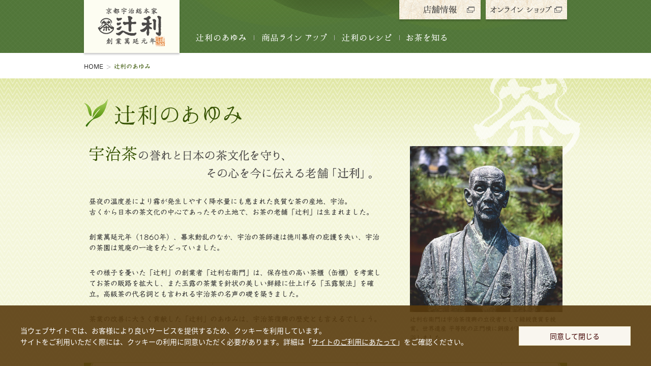

--- FILE ---
content_type: text/html
request_url: https://www.kataoka.com/tsujiri/history.html
body_size: 5167
content:
<!DOCTYPE html>
<html lang="ja">
<head prefix="og: http://ogp.me/ns# fb: http://ogp.me/ns/fb# article: http://ogp.me/ns/article#">
<meta charset="utf-8">
<meta http-equiv="X-UA-Compatible" content="IE=edge">
<title>辻󠄀利のあゆみ - 辻󠄀利　片岡物産</title>
<meta name="description" content="匠の技が息づく抹茶の新しいおいしさをおとどけする、辻󠄀利のスペシャル サイト。茶文化の改善に大きく貢献した老舗「辻󠄀利」のあゆみをご紹介。">
<meta name="keywords" content="辻󠄀利,片岡物産,抹茶,抹茶ミルク,宇治,宇治茶,歴史">
<meta name="viewport" content="width=device-width">
<meta name="format-detection" content="telephone=no">
<meta property="og:type" content="article">
<meta property="og:title" content="辻󠄀利のあゆみ - 辻󠄀利　片岡物産">
<meta property="og:description" content="匠の技が息づく抹茶の新しいおいしさをおとどけする、辻󠄀利のスペシャル サイト。茶文化の改善に大きく貢献した老舗「辻󠄀利」のあゆみをご紹介。">
<meta property="og:url" content="https://www.kataoka.com/tsujiri/history.html">
<meta property="og:image" content="https://www.kataoka.com/tsujiri/common-files/img/ogp_im01.png">
<meta property="og:site_name" content="片岡物産株式会社 辻󠄀利スペシャル サイト">
<meta property="og:locale" content="ja_JP">
<link rel="canonical" href="https://www.kataoka.com/tsujiri/history.html">
<link rel="shortcut icon" href="/favicon.ico">
<link rel="apple-touch-icon" href="/apple-touch-icon-precomposed.png">
<link rel="stylesheet" href="/tsujiri/common-files/css/base.css">
<link rel="stylesheet" href="/tsujiri/common-files/css/layout.css">
<link rel="stylesheet" href="/tsujiri/common-files/css/module.css">
<link rel="stylesheet" href="/tsujiri/common-files/css/smartphone.css">
<script src="/tsujiri/common-files/js/jquery.js"></script>
<script src="/tsujiri/common-files/js/jquery.plugin.js"></script>
<script src="/tsujiri/common-files/js/common.js"></script>
<link rel="stylesheet" href="https://morisawafonts.net/c/01JZSP0K9CF5ER230F165ZB3DH/mf.css"> <!--[if lt IE 9]>
<script src="/tsujiri/common-files/js/css3-mediaqueries.js"></script>
<script src="/tsujiri/common-files/js/html5shiv-printshiv.js"></script>
<script src="/tsujiri/common-files/js/selectivizr.js"></script>
<![endif]-->
<script src="/tsujiri/common-files/js/analytics.js"></script>
</head>
<body id="history">

<!-- Tweet for JavaScript START -->
<script>!function(d,s,id){var js,fjs=d.getElementsByTagName(s)[0],p=/^http:/.test(d.location)?'http':'https';if(!d.getElementById(id)){js=d.createElement(s);js.id=id;js.src=p+'://platform.twitter.com/widgets.js';fjs.parentNode.insertBefore(js,fjs);}}(document, 'script', 'twitter-wjs');</script>
<!-- Tweet for JavaScript END -->
<!-- Load Facebook SDK for JavaScript START -->
<div id="fb-root"></div>
<script>(function(d, s, id) {
  var js, fjs = d.getElementsByTagName(s)[0];
  if (d.getElementById(id)) return;
  js = d.createElement(s); js.id = id;
  js.src = "//connect.facebook.net/ja_JP/sdk.js#xfbml=1&version=v2.7";
  fjs.parentNode.insertBefore(js, fjs);
}(document, 'script', 'facebook-jssdk'));</script>
<!-- Load Facebook SDK for JavaScript END -->

<div id="pageContainer">
	<header id="headerContainer">
		<div id="header" role="banner">
			<h1 id="siteLogo"><a href="/tsujiri/"><img src="/tsujiri/common-files/img/hdr_logo01.png" alt="京都宇治総本家 辻󠄀利 創業萬延元年"></a></h1>
			<p class="menu">MENU</p>
			<div id="headerContents">
				<nav id="globalNav" role="navigation">
					<ul>
						<li class="nav01"><a href="/tsujiri/history.html">辻󠄀利のあゆみ<span class="normalNav"></span><span class="hoverNav"></span></a></li>
						<li class="nav02"><a href="/tsujiri/lineup.html">商品ライン アップ<span class="normalNav"></span><span class="hoverNav"></span></a></li>
						<li class="nav03"><a href="/tsujiri/enjoy/recipe/">辻󠄀利のレシピ<span class="normalNav"></span><span class="hoverNav"></span></a></li>
						<li class="nav05"><a href="javascript:void(0);">お茶を知る<span class="normalNav"></span><span class="hoverNav"></span></a><script src="/tsujiri/common-files/include/gnav04_dropdown.js"></script></li>
					</ul>
				<!--/globalNav--></nav>
				<ul class="utilityLinks">
					<!--<li class="kyotoShop"><a href="/tsujiri-ujihonten/index.html" target="_blank"><img src="/tsujiri/common-files/img/hdr_bt01.png" alt="辻󠄀利の店舗" class="swap"></a></li>-->
					<li class="ShopInfo"><a href="/tsujiri/shop/" target="_blank"><img src="/tsujiri/common-files/img/hdr_bt03.png" alt="店舗情報" class="swap"></a></li>
					<li class="onlineShop"><a href="/online-shop/#online-shop_anc04" target="_blank"><img src="/tsujiri/common-files/img/hdr_bt02.png" alt="オンライン ショップ" class="swap"></a></li>
				</ul>
			</div>
		<!--/header--></div>
	<!--/headerContainer--></header>
	<main id="mainContainer">
		<div id="main" role="main">
<div class="topicWrap">
				<nav class="pathNavi">
					<ul class="breadcrumbs">
						<li itemscope="itemscope" itemtype="http://data-vocabulary.org/Breadcrumb"><a itemprop="url" href="/tsujiri/"><span itemprop="title">HOME</span></a></li>
						<li><em>辻󠄀利のあゆみ</em></li>
					</ul>
				<!--/pathNavi--></nav>
			<!--/topicWrap--></div>
			<div class="contentsWrap">
				<div class="contentsLayout">
					<div class="heading01">
						<h1 class="hdg multi oneLine"><img src="/tsujiri/img/history_ti01.png" alt="辻󠄀利のあゆみ" class="swap"/></h1>
					</div>
					<div class="colLayout01 imgRight">
						<div class="colDetail">
							<p class="imgLead01"><img src="/tsujiri/img/history_tx01.png" alt="宇治茶の誉れと日本の茶文化を守り、その心を今に伝える老舗「辻󠄀利」。" class="swap"></p>
							<p>昼夜の温度差により霧が発生しやすく降水量にも恵まれた良質な茶の産地、宇治。<br>
古くから日本の茶文化の中心であったその土地で、お茶の老舗「辻󠄀利」は生まれました。</p>
							<p class="paragraph02">創業萬延元年（1860年）、幕末動乱のなか、宇治の茶師達は徳川幕府の庇護を失い、宇治の茶園は荒廃の一途をたどっていました。</p>
							<p class="paragraph02">その様子を憂いた「辻󠄀利」の創業者「辻󠄀利右衛門」は、保存性の高い茶櫃（缶櫃）を考案してお茶の販路を拡大し、また玉露の茶葉を針状の美しい鮮緑に仕上げる「玉露製法」を確立。高級茶の代名詞とも言われる宇治茶の名声の礎を築きました。</p>
							<p class="paragraph02">茶業の改善に大きく貢献した「辻󠄀利」のあゆみは、宇治茶復興の歴史とも言えるでしょう。</p>
							<!--/colDetail-->
						</div>
						<div class="colImg">
							<figure class="figWrap sizeFix">
								<img src="/tsujiri/img/history_im01.jpg" alt=""/>
								<figcaption class="alL fsSmall">辻󠄀利右衛門は宇治茶復興の立役者として緑綬褒賞を授賞。世界遺産 平等院の正門横に銅像が建立される栄に浴しました。</figcaption>
							</figure>
							<!--/colRight-->
						</div>
						<!--/colLayout01-->
					</div>
					<div class="heading02">
						<h1 class="hdg multi oneLine"><img src="/tsujiri/img/history_ti02.png" alt="辻󠄀利の精神" /></h1>
					</div>
					<div class="history-inner">
						<p class="paragraph02"><span class="fontXL">守</span>　型や決まり事を守り身につけること<br><span class="fontXL">破</span>　他の良いところを取り入れること<br><span class="fontXL">離</span>　独自に新しいものを生み出し確立させること</p>
						<p class="paragraph02">千利休が説いた「守破離」。<br>辻󠄀利は、伝統的な製造法を守りながら、<br>型にとらわれない茶の新しい可能性を探求しています。</p>
					</div>
					<div class="heading02">
						<h1 class="hdg multi oneLine"><img src="/tsujiri/img/history_ti03.png" alt="辻󠄀利の歴史" /></h1>
					</div>
					<div class="history-table-inner">
						<table class="tblLayout01">
							<colgroup>
								<col span="1" class="w25per">
								<col span="1" class="w75per">
							</colgroup>
							<tbody>
								<tr>
									<th class="celColor07"><p class="history-text"><span class="history-num">1844</span>年</p></th>
									<td><p class="history-f-bold">辻󠄀利右衛門誕生</p><p>山城国久世郡宇治郷に生まれる。</p></td>
								</tr>
								<tr>
									<th class="celColor07"><p class="history-text"><span class="history-num">1860</span>年</p></th>
									<td><p class="history-f-bold">辻󠄀利創業</p><p>幕末動乱のなか、宇治の茶師達は徳川幕府の庇護を失い、宇治の茶園は荒廃の一途をたどっていた。<br>その様子を憂いた辻󠄀利の創業者 辻󠄀利右衛門（当時17歳）は、茶畑3反と大門の土地が売りに出たのを買い取り辻󠄀利を創業。</p></td>
								</tr>
								<tr>
									<th class="celColor07"><p class="history-text"><span class="history-num">1872</span>年</p></th>
									<td>
										<div class="history-colLayout imgRight mt0">
											<div class="history-colDetail">
												<p class="history-f-bold">新玉露「大門」の流行</p>
												<p>辻󠄀利右衛門は柔らかいてん茶の生芽を揉んで作る製法に目をつける。それは「玉露」といわれ、名は立派だが色澤香味が悪かった。これを改良することで宇治のてん茶の需要が増えると考えた辻󠄀利右衛門は、端正で一文字の形、光沢があり、香味芳醇なものに仕上げた。これを「大門」と名づけ、辻󠄀利右衛門は自らこの商品の素晴らしさを説き、世に広めていった。</p>
												<!--/colDetail-->
											</div>
											<div class="history-colImg">
												<figure class="figWrap sizeFix mt0">
													<img src="/tsujiri/img/history_im02.jpg" alt=""/>
												</figure>
												<!--/colRight-->
											</div>
											<!--/colLayout01-->
										</div>
									</td>
								</tr>
								<tr>
									<th class="celColor07"><p class="history-text"><span class="history-num">1889</span>年頃</p></th>
									<td>
										<div class="history-colLayout imgRight mt0">
											<div class="history-colDetail">
												<p class="history-f-bold">茶櫃（ちゃびつ）発明</p>
												<p>茶の輸送保存について、徳川時代からの茶つぼにかわる資材として、木の箱（従来の茶櫃）の内側にブリキをはりつけた缶櫃を発明。これが今の茶箱の基となり、防湿と運搬・取扱いに優れたこの新作茶箱の発明により、茶業界に流通革命をおこした。この後全国の茶商がこれを利用することとなる。</p>
												<!--/colDetail-->
											</div>
											<div class="history-colImg">
												<figure class="figWrap sizeFix mt0">
													<img src="/tsujiri/img/history_im03.jpg" alt=""/>
												</figure>
												<!--/colRight-->
											</div>
											<!--/colLayout01-->
										</div>
									</td>
								</tr>
								<tr>
									<th class="celColor07"><p class="history-text"><span class="history-num">1897</span>年</p></th>
									<td>
										<p class="history-f-bold">辻商店の繁栄</p>
										<p>辻󠄀利右衛門は54歳となり、40名の社員を従え、販路は東北～北海道、西は九州にいたるまでとなる。</p>
									</td>
								</tr>
								<tr>
									<th class="celColor07"><p class="history-text"><span class="history-num">1927</span>年</p></th>
									<td>
										<p class="history-f-bold">利右衛門、緑綬褒章授与</p>
										<p>宇治茶への功績を讃えられる</p>
									</td>
								</tr>
								<tr>
									<th class="celColor07"><p class="history-text"><span class="history-num">1933</span>年</p></th>
									<td>
										<div class="history-colLayout imgRight mt0">
											<div class="history-colDetail">
												<p class="history-f-bold">平等院境内の辻󠄀利右衛門像建立</p>
												<!--/colDetail-->
											</div>
											<div class="history-colImg">
												<figure class="figWrap sizeFix mt0">
													<img src="/tsujiri/img/history_im04.jpg" alt=""/>
												</figure>
												<!--/colRight-->
											</div>
											<!--/colLayout01-->
										</div>
									</td>
								</tr>
								<tr>
									<th class="celColor07"><p class="history-text"><span class="history-num">1935</span>年</p></th>
									<td><p class="history-f-bold">三代目 利一継承</p></td>
								</tr>
								<tr>
									<th class="celColor07"><p class="history-text"><span class="history-num">1951</span>年</p></th>
									<td>
										<div class="history-colLayout imgRight mt0">
											<div class="history-colDetail">
												<p class="history-f-bold">利一、昭和天皇に宇治の茶業事情を説明</p>
												<!--/colDetail-->
											</div>
											<div class="history-colImg">
												<figure class="figWrap sizeFix mt0">
													<img src="/tsujiri/img/history_im05.jpg" alt=""/>
												</figure>
												<!--/colRight-->
											</div>
											<!--/colLayout01-->
										</div>
									</td>
								</tr>
								<tr>
									<th class="celColor07"><p class="history-text"><span class="history-num">1955</span>年</p></th>
									<td><p class="history-f-bold">四代目 利雄継承</p></td>
								</tr>
								<tr>
									<th class="celColor07"><p class="history-text"><span class="history-num">1981</span>年</p></th>
									<td>
										<p class="history-f-bold">辻󠄀利一、勳四等瑞宝章を拝受</p>
										<p>利一、永年の功績により勳四等瑞宝章を拝受。</p>
									</td>
								</tr>
								<tr>
									<th class="celColor07"><p class="history-text"><span class="history-num">1991</span>年</p></th>
									<td><p class="history-f-bold">宇治田原工場を新設</p></td>
								</tr>
								<tr>
									<th class="celColor07"><p class="history-text"><span class="history-num">1998</span>年</p></th>
									<td><p class="history-f-bold">五代目 俊宏継承</p></td>
								</tr>
							</tbody>
						</table>
					</div>
					<p class="pageTop"><a href="#pageContainer"><img src="/tsujiri/common-files/img/cmn_pagetop_tx01.png" alt="ページ トップへ"></a></p>
				<!--/contentsLayout--></div>
			<!--/contentsWrap--></div>
		<!--/main--></div>
	<!--/mainContainer--></main>
	<footer id="footerContainer">
		<div id="tujiriFooter" role="contentinfo">
			<div id="footerLink">
				<p class="linkType01"><a href="http://www.tsujiriichihonten.com" target="_blank">辻󠄀利一本店<img src="/tsujiri/common-files/img/cmn_ic03.png" alt="" class="icon"></a></p>
			<!--/footerLink--></div>
		<!--/tujiriFooter--></div>
	<!--/footerContainer--></footer>
	<script src="/shared/inc/footer.js"></script>
	<div id="footer">
		<div class="footer__body">
			<ul class="footer__utility">
				<li><a href="/privacy.html" target="_blank">プライバシー ポリシー</a></li>
				<li><a href="/socialpolicy.html" target="_blank">ソーシャル メディア ポリシー</a></li>
				<li><a href="/customerharassment.html" target="_blank">カスタマーハラスメントに対する基本方針</a></li>
				<li><a href="/terms.html" target="_blank">サイトのご利用にあたって</a></li>
			</ul>
			<div class="footer__colophon">
				<div class="footer__logo"><img src="/shared/img/footer_logo01.png" alt="片岡物産株式会社"></div>
				<p class="footer__copyright"><small>Copyright KATAOKA &amp; Co.,Ltd. All Rights Reserved.</small></p>
			</div>
		</div>
	</div>
<div class="cookie-box js-accept-cookie">
  <div class="cookie-box__inner">
    <div class="cookie-box__detail">
      <p class="cookie-box__text">当ウェブサイトでは、お客様により良いサービスを提供するため、クッキーを利用しています。<br>サイトをご利用いただく際には、クッキーの利用に同意いただく必要があります。詳細は「<a href="/terms.html" class="cookie-box__link">サイトのご利用にあたって</a>」をご確認ください。</p>
    </div>
    <div class="cookie-box__button">
      <button class="cookie-box__accept js-accept-cookie__button" type="button"><span class="cookie-box__accept__label">同意して閉じる</span></button>
    </div>
  </div>
</div>
<!--/pageContainer--></div>
</body>
</html>

--- FILE ---
content_type: text/css
request_url: https://www.kataoka.com/tsujiri/common-files/css/base.css
body_size: 4123
content:
@charset "utf-8";

/* ======================================================
 * base.css
 * ------------------------------------------------------
 * RESET ************************************************
 * Global Reset
 * Custom Reset
 * SETTING **********************************************
 * Base Style
 * Utility Style
 * Reader
 * Print
 * Clearfix
====================================================== */

/********************************************************

  RESET

********************************************************/

/* Global Reset (html5doctor.com)
 * - Author: Richard Clark - http://richclarkdesign.com
------------------------------------------------------ */
/*----- for HTML5 -----*/
html,body,div,span,object,iframe,h1,h2,h3,h4,h5,h6,p,blockquote,pre,abbr,address,cite,code,del,dfn,em,img,ins,kbd,q,samp,small,strong,sub,sup,var,b,i,dl,dt,dd,ol,ul,li,fieldset,form,label,legend,table,caption,tbody,tfoot,thead,tr,th,td,article,aside,canvas,details,figcaption,figure,footer,header,hgroup,menu,nav,section,summary,time,mark,audio,video{margin:0;padding:0;border:0;outline:0;font-size:100%;vertical-align:baseline;background:transparent}
body{line-height:1}
article,aside,details,figcaption,figure,footer,header,hgroup,menu,nav,section{display:block}
nav ul{list-style:none}
blockquote,q{quotes:none}
blockquote:before,blockquote:after,q:before,q:after{content:none}
a{margin:0;padding:0;font-size:100%;vertical-align:baseline;background:transparent}
ins{background-color:#ff9;color:#000;text-decoration:none}
mark{background-color:#ff9;color:#000;font-style:italic;font-family: 'MFW-PKyokaICAProN-Medium';}
del{text-decoration:line-through}
abbr[title],dfn[title]{border-bottom:1px dotted;cursor:help}
table{border-collapse:collapse;border-spacing:0}
hr{display:block;height:1px;border:0;border-top:1px solid #ccc;margin:1em 0;padding:0}
input,select{vertical-align:middle}


/* Custom Reset
------------------------------------------------------ */
/*----- for HTML5 -----*/
main { display: block; margin: 0; padding: 0; border: 0; outline: 0; font-size: 100%; vertical-align: baseline; background: transparent; }
h1, h2, h3, h4, h5, h6 ,small { font-weight: normal; }
ul, ol { list-style: none; }
strong { font-family: 'MFW-PKyokaICAProN-Regular'; }
em { font-style: italic; }
address { font-style: normal; }
hr, legend { display: none; }
time { display: block; }
sub, sup{ position: relative; font-size: 10px; font-size: 1rem; line-height: 1; }
sup { top: -0.5em; }
sub { bottom: -0.25em; }
img { max-width: 100%; height: auto; vertical-align: top; }

/* Base Setting
------------------------------------------------------ */
@font-face {
  font-family: 'Noto Sans Japanese';
  font-style: normal;
  font-weight: 100;
  src: url(//fonts.gstatic.com/ea/notosansjapanese/v6/NotoSansJP-Thin.woff2) format('woff2'),
       url(//fonts.gstatic.com/ea/notosansjapanese/v6/NotoSansJP-Thin.woff) format('woff'),
       url(//fonts.gstatic.com/ea/notosansjapanese/v6/NotoSansJP-Thin.otf) format('opentype'); }
@font-face {
  font-family: 'Noto Sans Japanese';
  font-style: normal;
  font-weight: 200;
  src: url(//fonts.gstatic.com/ea/notosansjapanese/v6/NotoSansJP-Light.woff2) format('woff2'),
       url(//fonts.gstatic.com/ea/notosansjapanese/v6/NotoSansJP-Light.woff) format('woff'),
       url(//fonts.gstatic.com/ea/notosansjapanese/v6/NotoSansJP-Light.otf) format('opentype'); }
@font-face {
   font-family: 'Noto Sans Japanese';
   font-style: normal;
   font-weight: 300;
   src: url(//fonts.gstatic.com/ea/notosansjapanese/v6/NotoSansJP-DemiLight.woff2) format('woff2'),
        url(//fonts.gstatic.com/ea/notosansjapanese/v6/NotoSansJP-DemiLight.woff) format('woff'),
        url(//fonts.gstatic.com/ea/notosansjapanese/v6/NotoSansJP-DemiLight.otf) format('opentype'); }
@font-face {
   font-family: 'Noto Sans Japanese';
   font-style: normal;
   font-weight: 400;
   src: local('NotoSansJP-Regular.otf'),
        url(//fonts.gstatic.com/ea/notosansjapanese/v6/NotoSansJP-Regular.woff2) format('woff2'),
        url(//fonts.gstatic.com/ea/notosansjapanese/v6/NotoSansJP-Regular.woff) format('woff'),
        url(//fonts.gstatic.com/ea/notosansjapanese/v6/NotoSansJP-Regular.otf) format('opentype'); }
@font-face {
   font-family: 'Noto Sans Japanese';
   font-style: normal;
   font-weight: 500;
   src: url(//fonts.gstatic.com/ea/notosansjapanese/v6/NotoSansJP-Medium.woff2) format('woff2'),
        url(//fonts.gstatic.com/ea/notosansjapanese/v6/NotoSansJP-Medium.woff) format('woff'),
        url(//fonts.gstatic.com/ea/notosansjapanese/v6/NotoSansJP-Medium.otf) format('opentype'); }
@font-face {
   font-family: 'Noto Sans Japanese';
   font-style: normal;
   font-weight: 700;
   src: url(//fonts.gstatic.com/ea/notosansjapanese/v6/NotoSansJP-Bold.woff2) format('woff2'),
        url(//fonts.gstatic.com/ea/notosansjapanese/v6/NotoSansJP-Bold.woff) format('woff'),
        url(//fonts.gstatic.com/ea/notosansjapanese/v6/NotoSansJP-Bold.otf) format('opentype'); }
@font-face {
   font-family: 'Noto Sans Japanese';
   font-style: normal;
   font-weight: 900;
   src: url(//fonts.gstatic.com/ea/notosansjapanese/v6/NotoSansJP-Black.woff2) format('woff2'),
        url(//fonts.gstatic.com/ea/notosansjapanese/v6/NotoSansJP-Black.woff) format('woff'),
        url(//fonts.gstatic.com/ea/notosansjapanese/v6/NotoSansJP-Black.otf) format('opentype'); }

/********************************************************

  SETTING

********************************************************/

/* Base Style
------------------------------------------------------ */
/*----- for HTML5 -----*/
/* page */
html {
	overflow-y: scroll;
	font-size: 62.5%;
	-webkit-text-size-adjust: 100%;
	    -ms-text-size-adjust: 100%;
}
body {
	color: #333333;
	font-size: 14px;
	font-size: 1.4rem;
	font-size: 1.4em; /* for Chrome */
	font-family:  'MFW-PKyokaICAProN-Medium', "メイリオ", Meiryo, "ヒラギノ角ゴ Pro W3", "Hiragino Kaku Gothic Pro", "ＭＳ Ｐゴシック","MS PGothic", sans-serif;
	line-height: 1.5;
	word-wrap: break-word;
}
@media only screen and (max-width: 768px) {
	body {
		position: relative;
		font-size: 1.2rem;
		font-size: 1.2em; /* for Chrome */
	}
}
*, *:before, *:after {
	-webkit-box-sizing: border-box;
	   -moz-box-sizing: border-box;
	    -ms-box-sizing: border-box;
	     -o-box-sizing: border-box;
	        box-sizing: border-box;
}

/* input */
input, select, textarea {
	font-size: 14px;
	font-size: 1.4rem;
	font-family:  'MFW-PKyokaICAProN-Medium', "ヒラギノ角ゴ Pro W3", "Hiragino Kaku Gothic Pro", "メイリオ", Meiryo, Osaka, "ＭＳ Ｐゴシック", "MS PGothic", sans-serif;
	/* -webkit-appearance: none; */
}

/* link */
a:link    { color: #4b4948; text-decoration: none; }
a:visited { color: #74619d; text-decoration: none; }
a:hover   { color: #666462; text-decoration: underline; }
a:active  { color: #666462; text-decoration: underline; }

/* selection */
::selection      { background: #cbe2fe; } /* for Safari */
::-moz-selection { background: #cbe2fe; } /* for Firefox */


/* Utility Style
------------------------------------------------------ */
.w0per{width:0%!important}.w1per{width:1%!important}.w2per{width:2%!important}.w3per{width:3%!important}.w4per{width:4%!important}.w5per{width:5%!important}.w6per{width:6%!important}.w7per{width:7%!important}.w8per{width:8%!important}.w9per{width:9%!important}.w10per{width:10%!important}.w11per{width:11%!important}.w12per{width:12%!important}.w13per{width:13%!important}.w14per{width:14%!important}.w15per{width:15%!important}.w16per{width:16%!important}.w17per{width:17%!important}.w18per{width:18%!important}.w19per{width:19%!important}.w20per{width:20%!important}.w21per{width:21%!important}.w22per{width:22%!important}.w23per{width:23%!important}.w24per{width:24%!important}.w25per{width:25%!important}.w26per{width:26%!important}.w27per{width:27%!important}.w28per{width:28%!important}.w29per{width:29%!important}.w30per{width:30%!important}.w31per{width:31%!important}.w32per{width:32%!important}.w33per{width:33%!important}.w34per{width:34%!important}.w35per{width:35%!important}.w36per{width:36%!important}.w37per{width:37%!important}.w38per{width:38%!important}.w39per{width:39%!important}.w40per{width:40%!important}.w41per{width:41%!important}.w42per{width:42%!important}.w43per{width:43%!important}.w44per{width:44%!important}.w45per{width:45%!important}.w46per{width:46%!important}.w47per{width:47%!important}.w48per{width:48%!important}.w49per{width:49%!important}.w50per{width:50%!important}.w51per{width:51%!important}.w52per{width:52%!important}.w53per{width:53%!important}.w54per{width:54%!important}.w55per{width:55%!important}.w56per{width:56%!important}.w57per{width:57%!important}.w58per{width:58%!important}.w59per{width:59%!important}.w60per{width:60%!important}.w61per{width:61%!important}.w62per{width:62%!important}.w63per{width:63%!important}.w64per{width:64%!important}.w65per{width:65%!important}.w66per{width:66%!important}.w67per{width:67%!important}.w68per{width:68%!important}.w69per{width:69%!important}.w70per{width:70%!important}.w71per{width:71%!important}.w72per{width:72%!important}.w73per{width:73%!important}.w74per{width:74%!important}.w75per{width:75%!important}.w76per{width:76%!important}.w77per{width:77%!important}.w78per{width:78%!important}.w79per{width:79%!important}.w80per{width:80%!important}.w81per{width:81%!important}.w82per{width:82%!important}.w83per{width:83%!important}.w84per{width:84%!important}.w85per{width:85%!important}.w86per{width:86%!important}.w87per{width:87%!important}.w88per{width:88%!important}.w89per{width:89%!important}.w90per{width:90%!important}.w91per{width:91%!important}.w92per{width:92%!important}.w93per{width:93%!important}.w94per{width:94%!important}.w95per{width:95%!important}.w96per{width:96%!important}.w97per{width:97%!important}.w98per{width:98%!important}.w99per{width:99%!important}.wFull{width:100%!important}.wAuto{width:auto!important}.w1-3rd{width:33.33%!important}.w2-3rd{width:66.66%!important}.w1-6th{width:16.66%!important}.w1-7th{width:14.28%!important}.w1-8th{width:12.5%!important}.w1-9th{width:11.11%!important}

/*----- margin -----*/
/* margin-top */
.mt0{margin-top:0!important}.mt5{margin-top:5px!important}.mt10{margin-top:10px!important}.mt15{margin-top:15px!important}.mt20{margin-top:20px!important}.mt25{margin-top:25px!important}.mt30{margin-top:30px!important}.mt35{margin-top:35px!important}.mt40{margin-top:40px!important}.mt45{margin-top:45px!important}.mt50{margin-top:50px!important}.mt55{margin-top:55px!important}.mt60{margin-top:60px!important}.mt65{margin-top:65px!important}.mt70{margin-top:70px!important}.mt75{margin-top:75px!important}.mt80{margin-top:80px!important}.mt85{margin-top:85px!important}.mt90{margin-top:90px!important}.mt95{margin-top:95px!important}.mt100{margin-top:100px!important}.mtAuto{margin-top:auto!important}
/* margin-right */
.mr0{margin-right:0!important}.mr5{margin-right:5px!important}.mr10{margin-right:10px!important}.mr15{margin-right:15px!important}.mr20{margin-right:20px!important}.mr25{margin-right:25px!important}.mr30{margin-right:30px!important}.mr35{margin-right:35px!important}.mr40{margin-right:40px!important}.mr45{margin-right:45px!important}.mr50{margin-right:50px!important}.mr55{margin-right:55px!important}.mr60{margin-right:60px!important}.mr65{margin-right:65px!important}.mr70{margin-right:70px!important}.mr75{margin-right:75px!important}.mr80{margin-right:80px!important}.mr85{margin-right:85px!important}.mr90{margin-right:90px!important}.mr95{margin-right:95px!important}.mr100{margin-right:100px!important}.mrAuto{margin-right:auto!important}
/* margin-bottom */
.mb0{margin-bottom:0!important}.mb5{margin-bottom:5px!important}.mb10{margin-bottom:10px!important}.mb15{margin-bottom:15px!important}.mb20{margin-bottom:20px!important}.mb25{margin-bottom:25px!important}.mb30{margin-bottom:30px!important}.mb35{margin-bottom:35px!important}.mb40{margin-bottom:40px!important}.mb45{margin-bottom:45px!important}.mb50{margin-bottom:50px!important}.mb55{margin-bottom:55px!important}.mb60{margin-bottom:60px!important}.mb65{margin-bottom:65px!important}.mb70{margin-bottom:70px!important}.mb75{margin-bottom:75px!important}.mb80{margin-bottom:80px!important}.mb85{margin-bottom:85px!important}.mb90{margin-bottom:90px!important}.mb95{margin-bottom:95px!important}.mb100{margin-bottom:100px!important}.mbAuto{margin-bottom:auto!important}
/* margin-left */
.ml0{margin-left:0!important}.ml5{margin-left:5px!important}.ml10{margin-left:10px!important}.ml15{margin-left:15px!important}.ml20{margin-left:20px!important}.ml25{margin-left:25px!important}.ml30{margin-left:30px!important}.ml35{margin-left:35px!important}.ml40{margin-left:40px!important}.ml45{margin-left:45px!important}.ml50{margin-left:50px!important}.ml55{margin-left:55px!important}.ml60{margin-left:60px!important}.ml65{margin-left:65px!important}.ml70{margin-left:70px!important}.ml75{margin-left:75px!important}.ml80{margin-left:80px!important}.ml85{margin-left:85px!important}.ml90{margin-left:90px!important}.ml95{margin-left:95px!important}.ml100{margin-left:100px!important}.mlAuto{margin-left:auto!important}

/*----- padding -----*/
/* padding-top */
.pt0{padding-top:0!important}.pt5{padding-top:5px!important}.pt10{padding-top:10px!important}.pt15{padding-top:15px!important}.pt20{padding-top:20px!important}.pt25{padding-top:25px!important}.pt30{padding-top:30px!important}.pt35{padding-top:35px!important}.pt40{padding-top:40px!important}.pt45{padding-top:45px!important}.pt50{padding-top:50px!important}.pt55{padding-top:55px!important}.pt60{padding-top:60px!important}.pt65{padding-top:65px!important}.pt70{padding-top:70px!important}.pt75{padding-top:75px!important}.pt80{padding-top:80px!important}.pt85{padding-top:85px!important}.pt90{padding-top:90px!important}.pt95{padding-top:95px!important}.pt100{padding-top:100px!important}
/* padding-right */
.pr0{padding-right:0!important}.pr5{padding-right:5px!important}.pr10{padding-right:10px!important}.pr15{padding-right:15px!important}.pr20{padding-right:20px!important}.pr25{padding-right:25px!important}.pr30{padding-right:30px!important}.pr35{padding-right:35px!important}.pr40{padding-right:40px!important}.pr45{padding-right:45px!important}.pr50{padding-right:50px!important}.pr55{padding-right:55px!important}.pr60{padding-right:60px!important}.pr65{padding-right:65px!important}.pr70{padding-right:70px!important}.pr75{padding-right:75px!important}.pr80{padding-right:80px!important}.pr85{padding-right:85px!important}.pr90{padding-right:90px!important}.pr95{padding-right:95px!important}.pr100{padding-right:100px!important}
/* padding-bottom */
.pb0{padding-bottom:0!important}.pb5{padding-bottom:5px!important}.pb10{padding-bottom:10px!important}.pb15{padding-bottom:15px!important}.pb20{padding-bottom:20px!important}.pb25{padding-bottom:25px!important}.pb30{padding-bottom:30px!important}.pb35{padding-bottom:35px!important}.pb40{padding-bottom:40px!important}.pb45{padding-bottom:45px!important}.pb50{padding-bottom:50px!important}.pb55{padding-bottom:55px!important}.pb60{padding-bottom:60px!important}.pb65{padding-bottom:65px!important}.pb70{padding-bottom:70px!important}.pb75{padding-bottom:75px!important}.pb80{padding-bottom:80px!important}.pb85{padding-bottom:85px!important}.pb90{padding-bottom:90px!important}.pb95{padding-bottom:95px!important}.pb100{padding-bottom:100px!important}
/* padding-left */
.pl0{padding-left:0!important}.pl5{padding-left:5px!important}.pl10{padding-left:10px!important}.pl15{padding-left:15px!important}.pl20{padding-left:20px!important}.pl25{padding-left:25px!important}.pl30{padding-left:30px!important}.pl35{padding-left:35px!important}.pl40{padding-left:40px!important}.pl45{padding-left:45px!important}.pl50{padding-left:50px!important}.pl55{padding-left:55px!important}.pl60{padding-left:60px!important}.pl65{padding-left:65px!important}.pl70{padding-left:70px!important}.pl75{padding-left:75px!important}.pl80{padding-left:80px!important}.pl85{padding-left:85px!important}.pl90{padding-left:90px!important}.pl95{padding-left:95px!important}.pl100{padding-left:100px!important}

/*----- border -----*/
.bdNone  { border: none !important; }
.bdtNone { border-top: none !important; }
.bdrNone { border-right: none !important; }
.bdbNone { border-bottom: none !important; }
.bdlNone { border-left: none !important; }

/*----- align -----*/
/* text-align */
.alL { text-align: left !important; }
.alC { text-align: center !important; }
.alR { text-align: right !important; }
/* vertical-align */
.alT { vertical-align: top !important; }
.alM { vertical-align: middle !important; }
.alB { vertical-align: bottom !important; }

/*----- clear -----*/
/* clear */
.clL { clear: left !important; }
.clR { clear: right !important; }
.clBoth { clear: both !important; }
.clNone { clear: none !important; }

/*----- float -----*/
/* float */
.flL { float: left !important; }
.flR { float: right !important; }
.flNone { float: none !important; }

/*----- display -----*/
/* display */
.dpBlock { display: block !important; }
.dpInlBlock { display: inline-block !important; }
.dpNone { display: none !important; }

/*----- overflow -----*/
.ovfHidden { overflow: hidden !important; }
.ovfVisible { overflow: visible !important; }

/*----- font -----*/
.bold { font-family: 'MFW-PKyokaICAProN-Medium' !important; }
.italic { font-style: italic !important; }
.fwNormal { font-weight: normal !important; }
.fsNormal { font-style: normal !important; }
.fsSmall { font-size: 86%; }

/*----- break -----*/
.brAll { word-break: break-all !important; }
.brWord { word-wrap: break-word !important; }
.brNone { white-space: nowrap !important; }


/* Reader
------------------------------------------------------ */
/* voiceGuide */
.voiceGuide{position:absolute;left:0;top:0;display:block;width:1px;height:1px;margin:0;padding:0;overflow:hidden}


/* Print
------------------------------------------------------ */
@media print {
	.pc-non { display: none !important; }
	.print-non { display: none !important; }
}


/*----- hidden -----*/
.hidden {display: none !important;}
.pc-hidden {display: none !important;}
.sp-hidden {display: inherit !important;}
	@media screen and (max-width: 768px) {
		.pc-hidden {display: inherit !important;}
		.sp-hidden {display: none !important;}
}


/* Clearfix
------------------------------------------------------ */
.clearfix:after {
	content: "";
	display: table;
	clear: both;
}


--- FILE ---
content_type: text/css
request_url: https://www.kataoka.com/tsujiri/common-files/css/layout.css
body_size: 2935
content:
@charset "utf-8";

/* ======================================================
 * layout.css
 * ------------------------------------------------------
 * WIRE FRAME *******************************************
 * Body
 * Header
 * Navigation
 * Contents
 * Footer
 * MEDIA ************************************************
 * Responsive
 * - 769px <= width <= 1280px
 * Clearfix
====================================================== */

/********************************************************

  WIRE FRAME

********************************************************/

/* Common
------------------------------------------------------ */
/* hover */
@media only screen and (min-width: 769px) {
#headerContents > .utilityLinks > li a img {
	-webkit-transition: opacity 0.2s linear;
		 -moz-transition: opacity 0.2s linear;
			-ms-transition: opacity 0.2s linear;
			 -o-transition: opacity 0.2s linear;
					transition: opacity 0.2s linear;
}
#headerContents > #globalNav > ul > li {
	-webkit-transition: background 0.2s linear;
		 -moz-transition: background 0.2s linear;
			-ms-transition: background 0.2s linear;
			 -o-transition: background 0.2s linear;
					transition: background 0.2s linear;
}
#headerContents > .utilityLinks > li a:hover img {
	opacity: 0.7;
}
}


/* Body
------------------------------------------------------ */
#pageContainer {
}


/* Header
------------------------------------------------------ */
#headerContainer {
	position: relative;
	background-image: url(/tsujiri/common-files/img/hdr_bg04.png), url(/tsujiri/common-files/img/hdr_bg01.png);
	background-repeat: no-repeat, repeat;
	background-position: 50% 0, 0 0;
	z-index: 100;
}
#header {
	position: relative;
	width: 950px;
	height: 104px;
	margin: 0 auto;
}
#header > #siteLogo {
	float: left;
}
#header > #siteLogo img {
	-webkit-box-shadow: 0 3px 3px 0 rgba(0, 0, 0, 0.2);
	   -moz-box-shadow: 0 3px 3px 0 rgba(0, 0, 0, 0.2);
	        box-shadow: 0 3px 3px 0 rgba(0, 0, 0, 0.2);
}
#header > .menu {
	display: none;
}
#header #headerContents {
	float: right;
	display: block;
}
#headerContents > #globalNav {
	float: right;
	width: 730px;
	margin-top: 66px;
}
#headerContents > #globalNav > ul > li {
	position: relative;
	float: left;
	margin-right: 14px;
	margin-left: 14px;
}
#headerContents > #globalNav > ul > li:before {
	content: "";
	position: absolute;
	top: 3px;
	left: -14px;
	width: 1px;
	height: 10px;
	background-color: #b2b2b2;
}
#headerContents > #globalNav > ul > li.nav01:before {
	display: none;
}
#headerContents > #globalNav > ul > li.nav01 {
	margin-left: 0;
}
#headerContents > #globalNav > ul > li.nav04,
#headerContents > #globalNav > ul > li.nav05 {
	position: relative;
}
#headerContents > #globalNav > ul > li.nav06 {
	margin-right: 0;
}
#headerContents > #globalNav > ul > li > a {
	position: relative;
	display: block;
	height: 16px;
	text-indent: -9999px;
	outline: none;
}
#headerContents > #globalNav > ul > li > a > .normalNav,
#headerContents > #globalNav > ul > li > a > .hoverNav {
	display: block;
	height: 16px;
	background-image: url(/tsujiri/common-files/img/hdr_nav03.png);
	background-repeat: no-repeat;
}
#headerContents > #globalNav > ul > li > a > .normalNav {
	position: absolute;
	top: 0;
	left: 0;
}
#headerContents > #globalNav > ul > li > a > .hoverNav {
	display: none;
	position: absolute;
	top: 0;
	left: 0;
	z-index: 0;
}
#headerContents > #globalNav > ul > li.hover > a > .hoverNav {
	opacity: 1;
	z-index: 10;
}
#headerContents > #globalNav > ul > li.nav01 > a {
	width: 100px;
}
#headerContents > #globalNav > ul > li.nav02 > a {
	width: 130px;
}
#headerContents > #globalNav > ul > li.nav03 > a {
	width: 100px;
}
#headerContents > #globalNav > ul > li.nav04 > a {
	width: 120px;
}
#headerContents > #globalNav > ul > li.nav05 > a {
	width: 81px;
}

#headerContents > #globalNav > ul > li.nav01 > a > .normalNav,
#headerContents > #globalNav > ul > li.nav01 > a > .hoverNav {
	width: 100px;
	background-position: 0 0;
}
#headerContents > #globalNav > ul > li.nav02 > a > .normalNav,
#headerContents > #globalNav > ul > li.nav02 > a > .hoverNav {
	width: 131px;
	background-position: -99px 0;
}
#headerContents > #globalNav > ul > li.nav03 > a > .normalNav,
#headerContents > #globalNav > ul > li.nav03 > a > .hoverNav {
	width: 100px;
	background-position: -229px 0;
}
#headerContents > #globalNav > ul > li.nav04 > a > .normalNav,
#headerContents > #globalNav > ul > li.nav04 > a > .hoverNav {
	width: 120px;
	background-position: -290px 0;
}
#headerContents > #globalNav > ul > li.nav05 > a > .normalNav,
#headerContents > #globalNav > ul > li.nav05 > a > .hoverNav {
	width: 81px;
	background-position: -330px 0;
}
#headerContents > #globalNav > ul > li.nav01 > a > .hoverNav {
	background-position: 0 -16px;
}
#headerContents > #globalNav > ul > li.nav02 > a > .hoverNav {
	background-position: -99px -16px;
}
#headerContents > #globalNav > ul > li.nav03 > a > .hoverNav {
	background-position: -229px -16px;
}
#headerContents > #globalNav > ul > li.nav04 > a > .hoverNav {
	background-position: -290px -16px;
}
#headerContents > #globalNav > ul > li.nav05 > a > .hoverNav {
	background-position: -330px -16px;
}
#headerContents > #globalNav > ul > li.nav01.on > a > .normalNav {
	background-position: 0 -32px;
}
#headerContents > #globalNav > ul > li.nav02.on > a > .normalNav {
	background-position: -99px -32px;
}
#headerContents > #globalNav > ul > li.nav03.on > a > .normalNav{
	background-position: -229px -32px;
}
#headerContents > #globalNav > ul > li.nav04.on > a > .normalNav {
	background-position: -290px -32px;
}
#headerContents > #globalNav > ul > li.nav05.on > a > .normalNav {
	background-position: -330px -32px;
}
#headerContents > #globalNav > ul > li.on {
	padding-bottom: 4px;
	border-bottom: 1px solid #8ba27b;
}
#headerContents > #globalNav > ul > li > .dropDownMenu {
	display: none;
	position: absolute;
	top: 35px;
	width: 176px;
	z-index: 9999;
	margin-top: -19px;
	padding-top: 19px;
}
#headerContents > #globalNav > ul > li.nav04 > .dropDownMenu {
	right: -25px;
}
#headerContents > #globalNav > ul > li.nav05 > .dropDownMenu {
	right: -25px;
}
#headerContents > #globalNav > ul > li > .dropDownMenu:before {
	content: "";
	position: absolute;
	top: 6px;
	right: 60px;
	width: 15px;
	height: 13px;
	background: url(/tsujiri/common-files/img/hdr_bg03.png) 0 0 no-repeat;
}
#headerContents > #globalNav > ul > li > .dropDownMenu > li {
	border-top: 1px solid #b9bfa3;
	background: rgba(241, 248, 221, 0.9);
}
#headerContents > #globalNav > ul > li > .dropDownMenu > li:first-child {
	border-top: none;
}
#headerContents > #globalNav > ul > li > .dropDownMenu > li > a {
	display: block;
	padding: 15px 20px 15px 20px;
	background: url(/tsujiri/common-files/img/cmn_ic01.png) 90% 50% no-repeat;
	color: #27391a;
	text-align: left;
}
#headerContents > .utilityLinks {
	position: absolute;
	top: 0;
	right: 0;
}
#headerContents > .utilityLinks > li {
	float: left;
}
#headerContents > .utilityLinks > li.kyotoShop {
	margin-right: 10px;
}
#headerContents > .utilityLinks > li.ShopInfo {
	margin-right: 10px;
}
#headerContents > .utilityLinks > li > a {
	display: block;
	background-color: #ffffff;
}
#headerContents > .utilityLinks > li > a img {
	-webkit-box-shadow: 0 3px 3px 0 rgba(0, 0, 0, 0.2);
	   -moz-box-shadow: 0 3px 3px 0 rgba(0, 0, 0, 0.2);
	        box-shadow: 0 3px 3px 0 rgba(0, 0, 0, 0.2);
}
#menuContainer > #headerContents {
	display: none;
}


/* Contents
------------------------------------------------------ */
/*----- topicWrap -----*/
.topicWrap {
	clear: both;
	background-color: #fff;
}
.pathNavi {
	width: 950px;
	margin: 0 auto;
	padding: 12px 0 10px;
}
.pathNavi .breadcrumbs {
}
.pathNavi .breadcrumbs > li {
	float: left;
	line-height: 2.0;
}
.pathNavi .breadcrumbs > li:last-child {
	padding-right: 0;
}
.pathNavi .breadcrumbs > li:after{
	content: ">";
	display: inline-block;
	margin: 0 6px;
	color: #aaaaaa;
	font-size: 12px;
	font-size: 1.2rem;
	vertical-align: middle;
}
.pathNavi .breadcrumbs > li:last-child:after {
	display: none !important;
}
.pathNavi .breadcrumbs > li > a {
	color: #000;
	font-size: 12px;
	font-size: 1.2rem;
}
.pathNavi .breadcrumbs > li > em {
	color: #365301;
	font-size: 12px;
	font-size: 1.2rem;
	font-style: normal;
	cursor: default;
}

/*----- contentsWrap -----*/
.contentsWrap {
	clear: both;
	padding: 20px 0 40px;
	background-image: url(/tsujiri/common-files/img/cmn_bg03.png), url(/tsujiri/common-files/img/cmn_bg02.png);
	background-repeat: repeat-x, repeat;
	background-position: 50% 0, 50% 0;
}
.contentsWrap.summer_recipe_bg {
	background-image: url(/tsujiri/common-files/img/cmn_bg03_summer.png), url(/tsujiri/common-files/img/cmn_bg02_summer.png);
}
.contentsWrap > *:first-child {
	margin-top: 0 !important;
}
.contentsLayout {
	width: 950px;
	margin: 0 auto;
}
.contentsLayout > *:first-child {
	margin-top: 0 !important;
}

/*----- other -----*/
.enjoy-recipe-banner {
	margin-top: 40px;
}

/*----- pageTop -----*/
.pageTop {
	width: 950px;
	margin: 40px auto 0;
	text-align: right;
}
.pageTop > a {
	display: inline-block;
}


/* Footer
------------------------------------------------------ */
#footerContainer {
	background: url(/tsujiri/common-files/img/hdr_bg01.png) 0 0 repeat;
}
#footerLink {
	width: 950px;
	margin: 0 auto;
	padding: 15px 0;
}
#footerLink > .linkType01 {
	float: left;
}
#footerLink > .linkType01 > a {
	padding-left: 15px;
	background: url(/tsujiri/common-files/img/cmn_ic02.png) 0 0.4em no-repeat;
	color: #ffffff;
}
#footerLink > .linkType01 > a > .icon {
	display: inline-block;
	margin: 0 0 0 5px;
	vertical-align: middle;
}
#footerLink > .socialLink {
	float: right;
	height: 20px;
}
#footerLink > .socialLink > li {
	float: left;
	line-height: 1.0;
}
#footerLink > .socialLink > li + li {
	margin-left: 5px;
}

/*----- common footer -----*/
#footer {
	background: #f9f7e8;
	font-family: "Noto Sans Japanese", "ヒラギノ角ゴ Pro W3", "Hiragino Kaku Gothic Pro", "メイリオ", Meiryo, Osaka, "ＭＳ Ｐゴシック", "MS PGothic", sans-serif;
}
.footer__body {
	position: relative;
	max-width: 1280px;
	min-width: 1080px;
	width: 100%;
	margin: 0 auto;
	padding: 28px 40px 40px;
}
.footer__utility {
	float: left;
	width: 65%;
}
.footer__utility > li {
	float: left;
	padding-right: 30px; 
}
.footer__utility > li > a {
	position: relative;
	display: inline-block;
	padding-left: 12px;
	color: #562c29;
	font-size: 13px;
	font-size: 1.3rem;
}
.footer__utility > li > a:before {
	content: "";
	position: absolute;
	top: 0.6em;
	left: 0;
	width: 5px;
	height: 5px;
	border-top: 1px solid #562c29;
	border-right: 1px solid #562c29;
	/* transform */
	-webkit-transform: rotate(45deg);
	transform: rotate(45deg);
}
.footer__colophon {
	float: right;
	text-align: right;
}
.footer__copyright {
	margin-top: 5px;
}
.footer__copyright small {
	font-size: 11px;
	font-size: 1.1rem;
	color: #7b4a06;
}
#footBrandLineup {
	font-family: "Noto Sans Japanese", "ヒラギノ角ゴ Pro W3", "Hiragino Kaku Gothic Pro", "メイリオ", Meiryo, Osaka, "ＭＳ Ｐゴシック", "MS PGothic", sans-serif;
}

/********************************************************

  MEDIA

********************************************************/

/* Resposive
------------------------------------------------------ */
@media screen and (min-width: 769px) and (max-width: 1920px) {
}
@media screen and (max-width: 1920px) {
}
@media screen and (max-width: 1536px) {
}
@media screen and (max-width: 1280px) {
}
@media screen and (max-width: 1080px) {
}
@media screen and (max-width: 1024px) {
}
@media screen and (max-width: 960px) {
}
@media screen and (max-width: 800px) {
}
@media screen and (max-width: 768px) {
}
@media screen and (max-width: 736px) {
}
@media screen and (max-width: 667px) {
}
@media screen and (max-width: 640px) {
}

/* ----- cookie-box ----- */
.cookie-box {
	display: none;
	position: fixed;
	z-index: 999;
	bottom: 0;
	left: 0;
	width: 100%;
	background-color: rgba(89, 59, 14, .9);
	font-family: "Noto Sans Japanese", "ヒラギノ角ゴ Pro W3", "Hiragino Kaku Gothic Pro", "メイリオ", Meiryo, Osaka, "ＭＳ Ｐゴシック", "MS PGothic", sans-serif;
}
	.cookie-box .cookie-box__inner {
		display: flex;
		justify-content: flex-start;
		align-items: center;
		max-width: 1280px;
		width: 100%;
		margin: 0 auto;
		padding: 38px 40px;
	}
	.cookie-box .cookie-box__detail {
		width: calc(100% - (40px + 220px));
		margin-right: 40px;
	}
	.cookie-box .cookie-box__detail > *:first-child {
		margin-top: 0;
	}
	.cookie-box .cookie-box__text {
		font-size: 1.4rem;
		color: #fff;
		line-height: 1.6;
	}
	.cookie-box .cookie-box__link {
		color: #fff;
		text-decoration: underline;
	}
	.cookie-box .cookie-box__link:hover {
		text-decoration: none;
	}
	.cookie-box .cookie-box__button {
		width: 220px;
	}
	.cookie-box .cookie-box__accept {
		-webkit-appearance: none;
		appearance: none;
		display: block;
		width: 100%;
		text-align: center;
		padding: 8px 10px;
		border: 1px solid #e8e0be;
		background-color: #f9f6ef;
		cursor: pointer;
		transition: opacity 0.2s ease-out;
	}
	.cookie-box .cookie-box__accept:hover {
		opacity: .7;
	}
	.cookie-box .cookie-box__accept .cookie-box__accept__label {
		display: block;
		font-family: "Noto Sans Japanese", "ヒラギノ角ゴ Pro W3", "Hiragino Kaku Gothic Pro", "メイリオ", Meiryo, Osaka, "ＭＳ Ｐゴシック", "MS PGothic", sans-serif;
		font-size: 1.4rem;
		color: #410000;
	}
	@media screen and (max-width: 768px) {
		.cookie-box {
			position: fixed;
			bottom: 0;
			left: 0;
			width: 100%;
			min-width: inherit;
			background-color: rgba(89, 59, 14, .9);
		}
			.cookie-box .cookie-box__inner {
				display: block;
				justify-content: flex-start;
				align-items: center;
				max-width: inherit;
				min-width: inherit;
				width: 100%;
				margin: 0 auto;
				padding: 25px 12px;
			}
			.cookie-box .cookie-box__detail {
				width: 100%;
				margin-right: 0;
			}
			.cookie-box .cookie-box__detail > *:first-child {
				margin-top: 0;
			}
			.cookie-box .cookie-box__text {
				font-size: 1.3rem;
				color: #fff;
			}
			.cookie-box .cookie-box__link {
				color: #fff;
				text-decoration: underline;
			}
			.cookie-box .cookie-box__button {
				width: 200px;
				margin: 20px auto 0;
			}
			.cookie-box .cookie-box__accept {
				-webkit-appearance: none;
				appearance: none;
				display: block;
				width: 100%;
				text-align: center;
				padding: 8px 10px;
				border: 1px solid #e8e0be;
				background-color: #f9f6ef;
				cursor: pointer;
				transition: opacity 0.2s ease-out;
			}
			.cookie-box .cookie-box__accept .cookie-box__accept__label {
				font-size: 1.2rem;
				color: #410000;
			}
	}



/* Clearfix
------------------------------------------------------ */
#header:after,
#headerContents:after,
#headerContents > #globalNav > ul:after,
#headerContents > .utilityLinks:after,
.pathNavi .breadcrumbs:after,
#footerLink:after,
#footerLink > .socialLink:after,
.footer__body:after,
.footer__utility:after {
	content: "";
	display: table;
	clear: both;
}


--- FILE ---
content_type: text/css
request_url: https://www.kataoka.com/tsujiri/common-files/css/module.css
body_size: 6780
content:
@charset "utf-8";

/* ======================================================
 * module.css
 * ------------------------------------------------------
 * ELEMENT **********************************************
 * Common Parts
 * Article Parts
 * Section Parts
 * Heading Parts
 * Indent Parts
 * Text Parts
 * List Parts
 * Link Parts
 * Button Parts
 * Navi Parts
 * Table Parts
 * Figure Parts
 * Video Parts
 * Layout Parts
 * Box Parts
 * Index Parts
 * Form Parts
 * Other Parts
 * COMPONENT ********************************************
 * Page Parts 
 * MEDIA ************************************************
 * Responsive
 * - 769px <= width <= 1280px
 * Clearfix
====================================================== */

/********************************************************

  ELEMENT

********************************************************/

/* Common Parts
------------------------------------------------------ */
@media only screen and (min-width: 769px) {
.pc-non { display: none !important; }
[class*="innerWrap"].pc-noIndent {
	padding-right: 0 !important;
	padding-left: 0 !important;
}
main img {
	-webkit-transition: opacity 0.2s linear;
		 -moz-transition: opacity 0.2s linear;
			-ms-transition: opacity 0.2s linear;
			 -o-transition: opacity 0.2s linear;
					transition: opacity 0.2s linear;
}
.btnType01,
.indLayout01 > a.linkBlock > .caption,
.tabWrap01 > .tabNavi > .tabs > li > a,
.relatedBox01 > .heading > a.hdg {
	-webkit-transition: background 0.2s linear;
		 -moz-transition: background 0.2s linear;
			-ms-transition: background 0.2s linear;
			 -o-transition: background 0.2s linear;
					transition: background 0.2s linear;
}
main a:hover img {
	opacity: 0.7;
}
}


/* Article Parts
------------------------------------------------------ */


/* Section Parts
------------------------------------------------------ */
/* selector */
[class^="sectioning"] > *:first-child {
	margin-top: 0 !important;
}
[class^="sectioning"] {
	clear: both;
}
.sectioning01 { margin: 45px 0 0 0 !important; }
.sectioning02 { margin: 40px 0 0 0 !important; }
.sectioning03 { margin: 30px 0 0 0 !important; }
.sectioning04 { margin: 30px 0 0 0 !important; }
.sectioning05 { margin: 25px 0 0 0 !important; }


/* Heading Parts
------------------------------------------------------ */
/* selector */
[class^="sectioning"] > [class^="heading"]:first-child {
	margin-top: 0;
}
#contents .heading01 + * {
	margin-top: 25px;
}
#contents .heading02 + *,
#contents .heading03 + * {
	margin-top: 20px;
}

/* heading */
.heading01 {
	margin: 45px 0 15px;
	padding: 20px 0 0 0;
}
.sns + .heading01 {
	margin-top: 0;
	padding-top: 10px;
}
.heading01 > .hdg {
	float: left;
	padding: 4px 0 2px 50px;
	background: url(/tsujiri/common-files/img/cmn_ic06.png) no-repeat 0 0;
	background-size: 37px auto;
	color: #365301;
	font-size: 35px;
	font-size: 3.5rem;
	line-height: 1.25;
}
.heading01 > .hdg.multi {
	padding: 13px 0 7px 60px;
	background-size: 47px auto;
}
.heading01 > .helper {
	float: right;
}
.heading01 > .helper > .printBtn {
	margin: 5px 0 0 0;
}
.heading02 {
	margin: 40px 0 20px;
	padding: 18px 36px 16px;
	border-top: 1px solid #bdd367;
	border-bottom: 1px solid #bdd367;
	background-image: url(/tsujiri/common-files/img/cmn_ex01_01.png), url(/tsujiri/common-files/img/cmn_ex01_02.png), url(/tsujiri/common-files/img/cmn_bg05.png);
	background-repeat: no-repeat, no-repeat, repeat;
	background-position: 0 50%, 100% 50%, 0 0;
	background-size: auto 100%, auto 100%, 100% auto;
}
.heading02.summer_recipe_title {
	border-top: none;
	border-bottom: none;
	background-image: url("/tsujiri/common-files/img/cmn_bg17.png");
	background-repeat: no-repeat;
	background-position: 0 0;
	background-size: 100% auto;
}
.heading02.typeSpring {
	padding: 12px 36px 7px;
 }
.heading02.typeSpring > .hdg:after {
	content: "";
	display: inline-block;
	width: 50px;
	height: 34px;
	margin-left: 10px;
	background-image: url(/tsujiri/common-files/img/cmn_ic09.png);
	background-repeat: no-repeat;
	background-position: right center;
 }
.heading02.typeSummer {
	padding: 14px 36px 5px;
 }
.heading02.typeSummer > .hdg:after {
	content: "";
	display: inline-block;
	width: 64px;
	height: 44px;
	margin-left: 10px;
	margin-top: -9px;
	background-image: url(/tsujiri/common-files/img/cmn_ic10.png);
	background-repeat: no-repeat;
	background-position: right top;
 }
.heading02.typeAutumn {
	padding: 12px 36px 3px;
 }
.heading02.typeAutumn > .hdg:after {
	content: "";
	display: inline-block;
	width: 55px;
	height: 44px;
	margin-left: 10px;
	margin-top: -5px;
	background-image: url(/tsujiri/common-files/img/cmn_ic11.png);
	background-repeat: no-repeat;
	background-position: right center;
 }
.heading02.typeWinter {
	padding: 12px 36px 0;
 }
.heading02.typeWinter> .hdg:after {
	content: "";
	display: inline-block;
	width: 64px;
	height: 44px;
	margin-left: 10px;
	margin-top: -3px;
	background-image: url(/tsujiri/common-files/img/cmn_ic12.png);
	background-repeat: no-repeat;
	background-position: right center;
 }
 .heading02.limited {
	 position:relative;
 }
 .heading02.limited .limitedIcon {
	 position:absolute;
	 top: 50%;
	 margin-top: -20px;
	 right:30px;
 }
  
.heading02 > .hdg {
	float: left;
}
.heading02 > .hdg img {
	line-height: 1;
}
.heading03 {
	margin: 35px 0 20px;
	padding: 0 0 0 18px;
	background: url(/tsujiri/common-files/img/cmn_bg06.png) no-repeat 0 0;
	background-size: 8px auto;
}
.heading03 > .hdg {
	float: left;
	font-size: 22px;
	font-size: 2.2rem;
	line-height: 1.25;
}
.heading03 > .hdg > .small {
	font-size: 80%;
}
.heading03 > .hdg > .Xsmall {
	font-size: 73%;
}

/*----- headline -----*/
.headline02 {
	background: url(/tsujiri/common-files/img/cmn_bg07.png) repeat-y 50% 0;
	background-size: 100%;
	padding: 10px 40px;
	text-align: center;
	color: #ffffff;
	font-size: 1.8rem;
}
.headline02 > .small {
	font-size: 80%;
}
.headline02 + * {
	margin-top: 20px !important;
}
.headline02.type02 {
	background: url(/tsujiri/common-files/img/cmn_bg08.png) repeat-y 50% 0;
}

/*----- title -----*/
.titleHot {
	background: url(/tsujiri/common-files/img/cmn_ic13.png) no-repeat 0 0;
	background-size: 33px auto;
	color: #cc0000;
	padding: 7px 0 0 42px;
	font-size: 1.6rem;
	font-family: 'MFW-PKyokaICAProN-Medium';
	margin-bottom: 10px;
}
.titleCold {
	background: url(/tsujiri/common-files/img/cmn_ic14.png) no-repeat 0 0;
	background-size: 19px auto;
	color: #2070b3;
	padding: 7px 0 2px 32px;
	font-size: 1.6rem;
	font-family: 'MFW-PKyokaICAProN-Medium';
	margin-bottom: 8px;
}
.titleIce {
	background: url(/tsujiri/common-files/img/cmn_ic15.png) no-repeat 0 0;
	background-size: 27px auto;
	color: #947a2a;
	padding: 4px 0 2px 37px;
	font-size: 1.6rem;
	font-family: 'MFW-PKyokaICAProN-Medium';
	margin-bottom: 8px;
}

/* Indent Parts
------------------------------------------------------ */
/* paragraph */
.paragraph01 { margin-top: 1.0em !important; }
.paragraph02 { margin-top: 2.0em !important; }
.paragraph03 { margin-top: 3.0em !important; }
.paragraph04 { margin-top: 0.5em !important; }
.paragraph05 { margin-top: 1.5em !important; }
.paragraph06 { margin-top: 2.5em !important; }

/* inner */
[class*="innerWrap"] > *:first-child {
	margin-top: 0;
}
.innerWrap01 { padding: 0 10px; }
.innerWrap02 { padding: 0 20px; }
.innerWrap03 { padding: 0 30px; }
.innerWrap04 { padding: 0  5px; }
.innerWrap05 { padding: 0 15px; }
.innerWrap06 { padding: 0 25px; }


/* Text Parts
------------------------------------------------------ */
/* font-size */
.fontXS { font-size: 10px !important; font-size: 1.0rem !important; }
.fontSS { font-size: 11px !important; font-size: 1.1rem !important; }
.fontS  { font-size: 12px !important; font-size: 1.2rem !important; }
.fontMS { font-size: 13px !important; font-size: 1.3rem !important; }
.fontM  { font-size: 14px !important; font-size: 1.4rem !important; }
.fontML { font-size: 15px !important; font-size: 1.5rem !important; }
.fontL  { font-size: 16px !important; font-size: 1.6rem !important; }
.fontLL { font-size: 17px !important; font-size: 1.7rem !important; }
.fontXL { font-size: 18px !important; font-size: 1.8rem !important; }
/* font-color */
.txColor01 { color: #cc0000 !important; }
.txColor02 { color: #990000 !important; }
.txColor03 { color: #365301 !important; }
.txColor04 { color: #f67710 !important; }
.txColor05 { color: #1c4e78 !important; }
.txColor06 { color: #e25f81 !important; }
.txColor07 { color: #8a732b !important; }
.txColor08 { color: #8c4eb0 !important; }

/* text-decoration */
.txLine   { text-decoration: underline !important; }
.txStrike { text-decoration: line-through !important; }
/* line-height */
.txHeight01 {	line-height: 1.0  !important;	}
.txHeight02 {	line-height: 1.25 !important;	}
.txHeight03 {	line-height: 1.5  !important;	}
.txHeight04 {	line-height: 1.75 !important;	}
.txHeight05 {	line-height: 2.0  !important;	}
/* space */
.txSpace01 { margin: 0 1.0em; }
.txSpace02 { margin: 0 0.5em; }
/* indent */
.txIndent01 { padding: 0 0 0 1.0em; text-indent: -1.0em; }
.txIndent02 { padding: 0 0 0 0.5em; text-indent: -0.5em; }
/* skip */
.txSkip { position: absolute; left: 0; top: 0; display: block; width: 1px; height: 1px; margin: 0; padding: 0; overflow: hidden; }

/* txLead */
.txLead01 {
	margin: 1em 0 0.75em;
	color: #000;
	font-size: 16px;
	font-size: 1.6rem;
}
.txLead02 {
	margin: 0 0 0.2em;
	color: #365301;
	font-family: 'MFW-PKyokaICAProN-Medium';
}
.txLead03 {
	color: #365301;
	font-family: 'MFW-PKyokaICAProN-Medium';
	font-size: 18px;
	font-size: 1.8rem;
}

/* txHighlight */

/* txCaption */

/* imgLead */
.imgLead01 {
	margin-bottom: 35px;
}

/* List Parts
------------------------------------------------------ */
/* selector */
[class*="indentList"],
[class*="noteList"],
[class*="iconList"],
[class*="orderList"],
[class*="descList"] {
	margin-top: 1em;
}
[class*="indentList"] > li,
[class*="noteList"] > li,
[class*="iconList"] > li,
[class*="orderList"] > li {
	margin-top: 0.5em;
}
[class*="indentList"] > li:first-child,
[class*="noteList"] > li:first-child,
[class*="iconList"] > li:first-child,
[class*="orderList"] > li:first-child {
	margin-top: 0;
}

/* listChild */
.listChild {
}
.listChild.indent1 { margin-left: 0.25em !important; }
.listChild.indent2 { margin-left: 0.5em  !important; }
.listChild.indent3 { margin-left: 0.75em !important; }
.listChild.indent4 { margin-left: 1em    !important; }
.listChild.indent5 { margin-left: 1.25em !important; }
.listChild.indent6 { margin-left: 1.5em  !important; }
.listChild.indent7 { margin-left: 1.75em !important; }
.listChild.indent8 { margin-left: 2em    !important; }
.listChild[class*="List"],
.listChild[class*="Link"] {
	margin: 0.5em 0 0.75em;
}

/* listCol */
.listCol {
	margin: 1em 0 0 0;
}
.listCol > li {
}
.listCol > li + li { margin-top: 0 !important; }
.listCol.space1  > li + li { margin-top:  5px !important; }
.listCol.space2  > li + li { margin-top: 10px !important; }
.listCol.space3  > li + li { margin-top: 15px !important; }
.listCol.space4  > li + li { margin-top: 20px !important; }
.listCol.space5  > li + li { margin-top: 25px !important; }
.listCol.space6  > li + li { margin-top: 30px !important; }
.listCol.space7  > li + li { margin-top: 0.25em !important; }
.listCol.space8  > li + li { margin-top: 0.5em  !important; }
.listCol.space9  > li + li { margin-top: 0.75em !important; }
.listCol.space10 > li + li { margin-top: 1em    !important; }
.listCol.space11 > li + li { margin-top: 1.5em  !important; }
.listCol.space12 > li + li { margin-top: 2em    !important; }

/* listRow */
.listRow {
	margin: 1em 0 0 0;
}
.listRow[class*="space"] {
	overflow: hidden;
}
.listRow.space1 { margin-right: -20px; margin-bottom: -20px; }
.listRow.type-recipe1 { margin-right: -20px; margin-bottom: -10px; }
.listRow.alC,
.listRow.alR { 
	letter-spacing: -0.4em;
}
.type02 .listRow {
	padding: 10px 28px;
	margin: 1em 0 0 0;
}
.listRow:last-child { margin-bottom: 0; }
.listRow[class*="count"]:last-child { margin-bottom: 0; }
.listRow > li {
	float: left;
}
.listRow[class*="type-icon"] > li {
	line-height: 1.0;
}
.listRow[class*="type-icon"] > li [class*="Icon"] {
	top: 0;
}
.listRow[class*="count"] > li {
	margin: 0 0 0 20px;
}
.listRow.alC > li,
.listRow.alR > li {
	float: none;
	display: inline-block;
	vertical-align: top;
	letter-spacing: normal;
}
.listRow.space1 > li { margin-right: 20px; margin-bottom: 20px; }
.listRow.type-recipe1 > li { width: 270px; margin-right: 20px; margin-bottom: 10px; line-height: 1.25; }
.listRow.count2  > li { width: 48.94%; margin-left: 2.12%; }
.recommendBox01.type02 .listRow.count2  > li { width: 46.8%; margin-left: 6.4%; }
.listRow.count3  > li { width: 31.92%; margin-left: 2.12%; }
.listRow.count4  > li { width: 23.41%; margin-left: 2.12%; }
.listRow.count5  > li { width: 18.30%; margin-left: 2.12%; }
.recommendBox01 .listRow.count4  > li { width: 24.18%; margin-left: 1.09%; }
.listRow.grid2 > li { width: 50%; }
.listRow.grid3 > li { width: 33.33%; }
.listRow.grid4 > li { width: 25%; }
.listRow.grid5 > li { width: 20%; }

.listRow.alC > li + li { margin-left: 20px; }
.listRow.alR > li + li { margin-right: 20px; }

.listRow[class*="List"] > li,
.listRow[class*="Link"] > li {
	margin-top: 0;
}
.listRow.count2 > li:nth-child(n+3),
.listRow.count3 > li:nth-child(n+4),
.listRow.count4 > li:nth-child(n+5),
.listRow.count5 > li:nth-child(n+6),
.listRow.grid2 > li:nth-child(n+3),
.listRow.grid3 > li:nth-child(n+4),
.listRow.grid4 > li:nth-child(n+5),
.listRow.grid5 > li:nth-child(n+6) {
	margin-top: 0.5em;
}
[class*="btnLink"].listRow.count2 > li:nth-child(n+3),
[class*="btnLink"].listRow.count3 > li:nth-child(n+4),
[class*="btnLink"].listRow.count4 > li:nth-child(n+5),
[class*="btnLink"].listRow.count5 > li:nth-child(n+6),
[class*="btnLink"].listRow.grid2 > li:nth-child(n+3),
[class*="btnLink"].listRow.grid3 > li:nth-child(n+4),
[class*="btnLink"].listRow.grid4 > li:nth-child(n+5),
[class*="btnLink"].listRow.grid5 > li:nth-child(n+6) {
	margin-top: 15px;
}
.recipeListWrap > .listRow.count4 > li:nth-child(n+5),
.recipeListWrap > .listRow.count5 > li:nth-child(n+6) {
	margin-top: 20px;
}
.listRow.count2 > li:nth-child(2n+1),
.listRow.count3 > li:nth-child(3n+1),
.listRow.count4 > li:nth-child(4n+1),
.listRow.count5 > li:nth-child(5n+1),
.listRow.grid2 > li:nth-child(2n+1),
.listRow.grid3 > li:nth-child(3n+1),
.listRow.grid4 > li:nth-child(4n+1),
.listRow.grid5 > li:nth-child(5n+1) {
	clear: left !important;
	margin-left: 0 !important;
}
.listRow > li > *:first-child {
	margin-top: 0;
}

/* descCol */
.descCol {
	margin: 1em 0 0 0;
}
.descCol > dt { margin: 0; }
.descCol.space1 > dt { margin: 1em 0 0.25em; }
.descCol > dd {
}
.descCol > dt:first-child,
.descCol > dt[class*="heading"],
.descCol > dt + dd > *:first-child {
	margin-top: 0 !important;
}
/* descRow */
.descRow {
	margin: 1em 0 0 0;
}
.descRow > dt {
	clear: left;
	float: left;
}
.descRow > dd {
	overflow: hidden;
}
.descRow > dt,
.descRow > dd {
	margin: 0;
}
.descRow.space1 > dt,
.descRow.space1 > dd {
	margin: 0.5em 0 0 0;
}
.descRow > dt:first-child,
.descRow > dt:first-child + dd,
.descRow > dt + dd > *:first-child {
	margin-top: 0 !important;
}

/* indentList */
.indentList01 > li { padding: 0 0 0 1em; text-indent: -1em; }
.indentList02 > li { padding: 0 0 0 0.5em; text-indent: -0.5em; }

/* noteList */
[class*="noteList"].alR > li {
	display: inline-block;
}
.noteList01 {
}
.noteList01 > li {
	position: relative;
	padding: 0 0 0 1.5em;
}
.noteList01 > li > .ast {
	position: absolute;
	left: 0;
	top: 0;
}
.noteList01 .small {
	font-size: 80%;
}
.noteList01 > li.small {
	position: relative;
	padding: 0 0 0 1.3em;
}

/* iconList */
.iconList01 {
}
.iconList01 > li {
	position: relative;
	padding: 0 0 0 17px;
}
.iconList01 > li:before {
	content: "";
	position: absolute;
	left: 0;
	top: 0.35em;
	display: inline-block;
	width: 10px;
	height: 10px;
	border-radius: 50%;
	background-color: #365301;
}

/* orderList */
.orderList01 > li {
	position: relative;
}
.orderList01.type1 > li { padding: 0 0 0 1.8em; }
.orderList01 > li > .num {
	position: absolute;
	left: 0;
	top: 0;
	color: #365301;
	font-family: 'MFW-PKyokaICAProN-Medium';
}

/* descList */
.descList01 {
	text-align: left;
}
.descList01 > dt {
	margin: 0.4em 0 0;
	clear: left;
	float: left;
	font-family: 'MFW-PKyokaICAProN-Medium';
	margin-right: 30px;
}
.descList01 > dd {
	margin: 0.4em 0 0;
	overflow: hidden;
}
.descList01 > dt:first-child,
.descList01 > dt:first-child + dd,
.descList01 > dt + dd > *:first-child {
	margin-top: 0 !important;
}


/* Link Parts
------------------------------------------------------ */
/* selector */
[class*="iconLink"] {
	margin-top: 1em;
}
ul[class*="iconLink"] > li {
	margin-top: 0.5em;
}
ul[class*="iconLink"] > li:first-child {
	margin-top: 0;
}

/* linkTxt */
a.linkTxt {
}
a.linkTxt.type-blank:after {
	margin: 0 10px 0 7px;
	vertical-align: middle;
}
a.linkTxt.type-pdf:after {
	margin: 0 10px 0 7px;
	vertical-align: middle;
}

/* linkImg */
a.linkImg {
	display: block;
	color: #333333;
	text-decoration: none;
}

/* linkBlock */
a.linkBlock {
	display: block;
	color: #333333;
	text-decoration: none;
}

/* iconLink */
.iconLink01 {
}
.iconLink01 a {
	display: inline-block;
	padding: 0 0 0 16px;
	background: url(/tsujiri/common-files/img/cmn_ic08.png) no-repeat 0 0.3em;
}


/* Button Parts
------------------------------------------------------ */
/* selector */
[class*="btnLink"] {
	margin-top: 1em;
}
[class*="btnLink"].listCol a { width: 100%; }
[class*="btnLink"].listRow a { width: 100%; }
[class*="btnLink"] a.sizeFull { width: 100%; }
[class*="btnLink"] a.sizeFree { width: auto; min-width: 0; max-width: 100%; }
[class*="btnLink"] a.sizeL { width: 48.94%; }
[class*="btnLink"] a.sizeM { width: 31.92%; }
[class*="btnLink"] a.sizeS { width: 23.41%; }

/* btnType */
.btnType01 {
	width: 240px;
	margin: 40px auto 0;
	padding: 2px;
	background-color: #7dac45;
	-webkit-box-shadow: 0 1px 1px 0 rgba(0, 0, 0, 0.35);
	   -moz-box-shadow: 0 1px 1px 0 rgba(0, 0, 0, 0.35);
	        box-shadow: 0 1px 1px 0 rgba(0, 0, 0, 0.35);
	text-align: center;
}
.btnType01:hover {
	background-color: #5b9417;
}
.btnType01 > a {
	display: block;
	padding: 9px 0 7px;
	border: 1px solid #ffffff;
	color: #ffffff;
	font-size: 16px;
	font-size: 1.6rem;
	text-decoration: none;
}
.btnType01 > a > span {
	position: relative;
	display: inline-block;
	padding-left: 19px;
}
.btnType01 > a > span:before {
	position: absolute;
	top: 50%;
	left: 0;
	width: 8px;
	height: 12px;
	margin-top: -6px;
	background: url(/tsujiri/common-files/img/cmn_sprite_ic01.png) no-repeat 0 0;
	content: "";
}


/* Navi Parts
------------------------------------------------------ */
/* anchorNavi */
.anchorNavi01 {
	clear: both;
	margin: 40px 0;
	padding: 20px 10px;
	background-color: #fff;
	-webkit-box-shadow: 0 1px 0 0 rgba(0, 0, 0, 0.1);
	   -moz-box-shadow: 0 1px 0 0 rgba(0, 0, 0, 0.1);
	        box-shadow: 0 1px 0 0 rgba(0, 0, 0, 0.1);
}
.anchorNavi02 {
	clear: both;
	margin: 40px 0;
	padding: 20px 10px;
	background-color: #fff;
	border-top: solid 1px #dcddc5;
	border-bottom: solid 1px #dcddc5;
}
.anchorLink01 > li {
	position: relative;
	float: left;
	text-align: center;
}
.anchorLink01.count2 > li { width: 50%; }
.anchorLink01.count3 > li { width: 33%; }
.anchorLink01.count4 > li { width: 25%; }
.anchorLink01.count2 > li:nth-child(2n+1),
.anchorLink01.count3 > li:nth-child(3n+1),
.anchorLink01.count4 > li:nth-child(4n+1) {
	clear: left;
	margin-left: 0;
}
.anchorLink01.count2 > li:nth-child(n+3) {
	margin-top: 10px;
}
.anchorLink01.count3 > li:nth-child(n+4) {
	margin-top: 10px;
}
.anchorLink01.count4 > li:nth-child(n+5) {
	margin-top: 10px;
}
.anchorLink01 > li:after {
	content: "";
	position: absolute;
	right: 0;
	top: 50%;
	display: inline-block;
	width: 1px;
	height: 19px;
	margin: -9px 0 0 0;
	background-color: #bdd367;
}
.anchorLink01.count3 > li:nth-child(3n):after {
	display: none;
}
.anchorLink01.count2 > li:nth-child(2n):after {
	display: none;
}
.anchorLink01 > li:nth-child(4n):after {
	display: none;
}
.anchorLink01 > li > a {
	display: inline-block;
	padding: 0 0 0 25px;
	background: url(/tsujiri/common-files/img/cmn_ic07.png) no-repeat 0 50%;
	font-size: 16px;
	font-size: 1.6rem;
	line-height: 1.25;
}

/* localNavi */

/* backNavi */

/* pagerNavi */


/* Table Parts
------------------------------------------------------ */
/* tblWrap */
.tblWrap01 {
	clear: both;
	margin: 6px 30px 0 !important;
}
.tblWrap01 > *:first-child {
	margin-top: 0 !important;
}

/* tblLayout */
.tblLayout01 {
	margin: 30px 0 0 0;
	border-spacing : 0px 9px;
	border-collapse : separate;
	width: 100%;
}
.tblLayout01 th,
.tblLayout01 td {
	padding: 25px;
	text-align: left;
	vertical-align: middle;
	box-sizing: border-box;
}
.tblLayout01 th img {
	height: 22px;
}
.tblLayout01 th .kana img {
	height: 36px;
}
.tblLayout01 th.celColor01 { background: url(/tsujiri/common-files/img/cmn_bg10.png); }
.tblLayout01 th.celColor02 { background: url(/tsujiri/common-files/img/cmn_bg11.png); }
.tblLayout01 th.celColor03 { background: url(/tsujiri/common-files/img/cmn_bg12.png); }
.tblLayout01 th.celColor04 { background: url(/tsujiri/common-files/img/cmn_bg13.png); }
.tblLayout01 th.celColor05 { background: url(/tsujiri/common-files/img/cmn_bg14.png); }
.tblLayout01 th.celColor06 { background: url(/tsujiri/common-files/img/cmn_bg15.png); }
.tblLayout01 th.celColor07 { background: url(/tsujiri/common-files/img/cmn_bg16.png); }
.tblLayout01 td {
	background-color: #fff;
}
.tblLayout01 th.celColor07 .history-text {
	color: #ffffff;
	font-size: 15px;
	text-align: center;
	font-weight: normal;
}
.tblLayout01 th.celColor07 .history-text .history-num {
	font-size: 25px;
}
.tblLayout01 p.history-f-bold {
	font-size: 18px;
	font-weight: bold;
}
.tblLayout01 .history-f-bold ~ p {
	margin-top: 17px;
	line-height: 1.8;
	font-size: 13px;
}
.history-colLayout {
	display: flex;
	align-items: center;
}
.history-colLayout > .history-colDetail {
	overflow: hidden;
}
.history-colLayout.imgRight > .history-colDetail {
	width: 72.5%;
	margin-left: 0%;
}
.history-colLayout.imgRight > .history-colImg {
	width: 33.5%;
	margin-left: 4%;
}
.history-inner {
	max-width: 100%;
}
.history-table-inner {
	max-width: 100%;
	margin: 0 3%;
}


@media only screen and (max-width: 768px) {
.tblLayout01 th.celColor07 .history-text {
	color: #ffffff;
	font-size: 15px;
	text-align: center;
	font-weight: normal;
}
.tblLayout01 th.celColor07 .history-text .history-num {
	font-size: 18px;
}
.tblLayout01 p.history-f-bold {
	font-size: 15px;
	font-weight: bold;
}
.tblLayout01 .history-f-bold ~ p {
	margin-top: 10px;
	line-height: 1.6;
	font-size: 13px;
}
.history-inner {
	max-width: 100%;
	margin: 0 1%;
}
.history-table-inner {
	max-width: 100%;
	margin: 0 1%;
}
/* history-colLayout */
.history-colLayout {
	display: block;
	align-items: center;
}
.history-colLayout.imgRight {
	margin-top: 20px;
}

.history-colLayout.imgRight > .history-colDetail {
	float: none;
	width: 100%;
	margin-bottom: 15px;
}

.history-colLayout.imgRight > .history-colImg {
	float: none;
	width: 80%;
	margin: 0 auto;
}
}
/* Figure Parts
------------------------------------------------------ */
/* figWrap */
.figWrap {
	clear: both;
	margin: 30px 0 0 0;
	text-align: center;
}
.figWrap + .figWrap {
	margin-top: 15px;
}
.figWrap > *:first-child {
	margin-top: 0 !important;
}


/* Video Parts
------------------------------------------------------ */


/* Layout Parts
------------------------------------------------------ */
/* selector */
.colLayout01 > [class*="col"] > *:first-child {
	clear: none;
	margin-top: 0 !important;
}
.colLayout01.count1 > .col:nth-child(n+2),
.colLayout01.count2 > .col:nth-child(n+3),
.colLayout01.count3 > .col:nth-child(n+4),
.colLayout01.count4 > .col:nth-child(n+5),
.colLayout01.grid2 > .col:nth-child(n+3),
.colLayout01.grid3 > .col:nth-child(n+4),
.colLayout01.grid4 > .col:nth-child(n+5),
.colLayout01.grid5 > .col:nth-child(n+6) {
	margin-top: 20px !important;
}
.colLayout01.count2 > .col:nth-child(2n+1),
.colLayout01.count3 > .col:nth-child(3n+1),
.colLayout01.count4 > .col:nth-child(4n+1),
.colLayout01.grid2 > .col:nth-child(2n+1),
.colLayout01.grid3 > .col:nth-child(3n+1),
.colLayout01.grid4 > .col:nth-child(4n+1),
.colLayout01.grid5 > .col:nth-child(5n+1) {
	clear: left !important;
	margin-left: 0 !important;
}
.colLayout01[class*="grid"] > .col {
	margin-left: 0 !important;
}

/* colLayout01 */
.colLayout01 {
	clear: both;
	margin: 30px 0 0 0;
}
.colLayout01 > .col {
	float: left;
	margin: 0 0 0 2.12%;
}
.colLayout01.count1 > .col { width: 100%; }
.colLayout01.count2 > .col { width: 48.94%; }
.colLayout01.count3 > .col { width: 31.92%; }
.colLayout01.count4 > .col { width: 23.41%; }
.colLayout01.count5 > .col { width: 18.30%; }
.colLayout01.grid2 > .col { width: 50%; }
.colLayout01.grid3 > .col { width: 33.33%; }
.colLayout01.grid4 > .col { width: 25%; }
.colLayout01.grid5 > .col { width: 20%; }
.colLayout01 > .sizeL[class*="col"]  { width: 48.94%; }
.colLayout01 > .sizeM[class*="col"]  { width: 31.92%; }
.colLayout01 > .sizeS[class*="col"]  { width: 23.41%; }

.colLayout01.count1 > .col {
	float: none;
	margin-left: 0;
	text-align: center;
}
.colLayout01.count1 > .col > .sizeFix {
	display: inline-block;
}
.colLayout01 > .colLeft {
	float: left;
	margin: 0 20px 5px 0;
}
.colLayout01 > .colRight {
	float: right;
	margin: 0 0 5px 20px;
}
.colLayout01 > .colDetail {
	overflow: hidden;
}
.colLayout01.imgLeft > .colDetail {
	float: right;
	width: 61.5%;
	margin-right: 1%;
}
.colLayout01.imgLeft.campaign > .colDetail {
	width:450px;
}
.colLayout01.imgLeft .colImg {
	float: left;
	width: 31.5%;
	margin-left: 1%;
}
.colLayout01.imgLeft.campaign .colImg {
	width: 455px;
}
.colLayout01.imgRight > .colDetail {
	float: left;
	width: 61.5%;
	margin-left: 1%;
}
.colLayout01.imgRight > .colImg {
	float: right;
	width: 31.5%;
	margin-right: 1%;
}

.colLayout01.imgLeft.sizeXL > .colDetail {
	float: right;
	width: 61.5%;
	margin-right: 0;
}
.colLayout01.imgLeft.sizeXL .colImg {
	float: left;
	width: 35.5%;
	margin-left: 0;
}
.colLayout01.imgRight.sizeXL > .colDetail {
	float: left;
	width: 61.5%;
	margin-left: 0;
}
.colLayout01.imgRight.sizeXL > .colImg {
	float: right;
	width: 35.5%;
	margin-right: 0;
}

.colLayout01.imgLeft,
.colLayout01.imgRight {
	text-align: left;
}
.colLayout01.imgLeft .figWrap > img,
.colLayout01.imgRight .figWrap > img {
	margin-bottom: 5px;
}
.colLayout01.type-table {
	display: table;
	table-layout: fixed;
	width: 100%;
}
.colLayout01.type-table > [class*="col"] {
	display: table-cell;
	vertical-align: middle;
}
.colLayout01.type-table > [class*="col"]:first-child {
	padding-left: 0 !important;
}
.colLayout01.type-table > [class*="col"]:last-child {
	padding-right: 0 !important;
}
.colLayout01.type-table > .colImg {
}
.colLayout01.type-table > .colTxt {
	padding: 0 20px;
}
.colLayout01.type-table > .colImg + .colTxt {
	width: 99%;
}
.colLayout01.type-table > .colTxt + .colTxt {
	padding-left: 0;
}
.colLayout01.type-table > .colCell {
	padding: 0 20px;
}
.colLayout01.type-table > .colCell + .colCell {
	padding-left: 0;
}


/* Box Parts
------------------------------------------------------ */


/* Index Parts
------------------------------------------------------ */
/* indLayout */
.indLayout01 {
	position: relative;
	text-align: left;
}
.indLayout01.tsujiri-newIcon:before {
	position: absolute;
	top: 0;
	left: 0;
	padding: 2px 5px;
	background-color: #dc1616;
	color: #fff;
	content: "NEW";
	z-index: 1;
}
.indLayout01 > .linkBlock {
	background-color: #fff;
	color: #fff;
	text-decoration: none !important;
}
.indLayout01 > .linkBlock > .image {
	position: relative;
	background-color: #fff;
	text-align: center;
}
.indLayout01 > .linkBlock > .image > .category {
	position: absolute;
	left: 3px;
	bottom: 3px;
}
.indLayout01 > .linkBlock > .image > .category img {
	opacity: 1 !important;
}
.indLayout01 > .linkBlock > .caption {
	padding: 4px 18px;
	background-color: #444444;
}
.listRow.count5 .indLayout01 > .linkBlock > .caption {
	padding: 4px 13px;
}
.summer_recipe_color .indLayout01 > .linkBlock > .caption {
	background-color: #30c8de;
}
.indLayout01 > .linkBlock > .caption > .hdg {
	display: table-cell;
	height: 50px;
	padding: 0 0 0 20px;
	background: url(/tsujiri/common-files/img/cmn_ic04.png) no-repeat 0 45%;
	line-height: 1.25;
	text-align: left;
	vertical-align: middle;
}
.listRow.count5 .indLayout01 > .linkBlock > .caption > .hdg {
	font-size: 12px;
	font-size: 1.2rem;
}
.indLayout01 > a.linkBlock:hover > .caption {
	background-color: #5b9417;
}
.summer_recipe_color .indLayout01 > a.linkBlock:hover > .caption {
	background-color: #30c8de;
}


/* Other Parts
------------------------------------------------------ */
/*----- sns -----*/
.sns {
}
.sns .socialLink {
	float: right;
	height: 20px;
}
.sns .socialLink > li {
	float: left;
	line-height: 1;
}
.sns .socialLink > li + li {
	margin-left: 5px;
}

/*----- icon -----*/

/*----- line -----*/

/*----- arrow -----*/

/*----- flow -----*/

/*----- news -----*/

/*----- faq -----*/

/*----- toggle -----*/

/*----- tab -----*/
/* tabWrap */
.tabWrap01 {
	clear: both;
	margin: 40px 0 0 0;
}
.tabWrap01 > .tabNavi {
}
.tabWrap01 > .tabNavi > .tabs {
}
.tabWrap01 > .tabNavi > .tabs > li {
	float: left;
}
.tabWrap01 > .tabNavi > .tabs.count2 > li { width: 50%; }
.tabWrap01 > .tabNavi > .tabs > li > a {
	position: relative;
	display: table;
	width: 100%;
	padding: 8px 5px 6px;
	border-bottom-width: 2px;
	border-bottom-style: solid;
	border-bottom-color: #b0c854;
	background-color: #b0c854;
}
.tabWrap01 > .tabNavi > .tabs > li > a > span {
	display: table-cell;
	width: 100%;
	height: 43px;
	color: #fff;
	text-align: center;
	vertical-align: middle;
}
.tabWrap01 > .tabNavi > .tabs > li > a > span img {
	width: auto;
	height: 21px;
	opacity: 1 !important;
}
.tabWrap01 > .tabNavi > .tabs > li:not(.on) > a:hover {
	background-color: #95aa47;
}
.tabWrap01 > .tabNavi > .tabs > li.on > a {
	border-bottom-color: #fbbb0d;
	background-color: #43652c;
}
.tabWrap01 > .tabNavi > .tabs > li.on > a:after {
	content: "";
	position: absolute;
	left: 50%;
	bottom: 2px;
	display: inline-block;
	width: 0;
	height: 0;
	margin: 0 0 0 -5px;
	border-width: 5px;
	border-style: solid;
	border-color: transparent transparent #fbbb0d transparent;
}
.chrome .tabWrap01 > .tabNavi > .tabs > li.on > a:after,
.safari .tabWrap01 > .tabNavi > .tabs > li.on > a:after {
	bottom: 0;
}
.tabWrap01 > .tabPanel {
	display: none;
	padding: 40px 0 0 0;
}
.tabWrap01 > .tabPanel#tabForCategory {
	padding-top: 0;
}
.tabWrap01 > .tabPanel > *:first-child {
	margin-top: 0 !important;
}

/*----- slider -----*/

/*----- recommend -----*/
/* recommendBox */
.recommendBox01 {
	clear: both;
	margin: 40px 0 0 0;
	padding: 25px 19px 19px;
	border: 1px solid #bdd367;
	background-image: url(/tsujiri/common-files/img/cmn_recommend_bg01.png), url(/tsujiri/common-files/img/cmn_recommend_bg02.png);
	background-repeat: repeat-x, repeat;
	background-position: 50% 0, 50% 0;
}
.recommendBox01.type02 {
	margin: 40px 10px 0;
}
.recommendBox01 > .heading {
	margin: 0 0 25px 0;
	text-align: center;
}
.recommendBox01 > .content {
}
.recommendBox01 > .content > *:first-child {
	margin-top: 0 !important;
}
.recommendBox02 > .col {
	padding: 20px 19px 19px;
	border: 1px solid #bdd367;
	background-image: url(/tsujiri/common-files/img/cmn_recommend_bg01.png), url(/tsujiri/common-files/img/cmn_recommend_bg02.png);
	background-repeat: repeat-x, repeat;
	background-position: 50% 0, 50% 0;
	background-size: 948px 40px,  948px 315px;
}
.recommendBox02 > .col > .heading {
	margin: 0 0 20px 0;
	text-align: center;
}
.recommendBox02 > .col > *:first-child {
	margin-top: 0 !important;
}


/*----- contact -----*/

/*----- related -----*/
/* relatedBox */
.relatedBox01 {
	clear: both;
	margin: 40px 0 0 0;
	border: 1px solid #9ea98d;
	background-color: #fff;
	text-align: left;
}
.relatedBox01 > .heading {
}
.relatedBox01 > .heading > .hdg {
	display: block;
	padding: 10px 20px;
	background-color: #243717;
	color: #fff;
	text-decoration: none !important;
}
.relatedBox01 > .heading > a.hdg {
	padding-left: 40px;
	background-image: url(/tsujiri/common-files/img/cmn_ic04.png);
	background-repeat: no-repeat;
	background-position: 20px 50%;
}
.relatedBox01 > .heading > a.hdg:hover {
	background-color: #5b9417;
}
.relatedBox01 > .content {
	padding: 12px 20px;
}
.relatedBox01 > .content > *:first-child {
	margin-top: 0 !important;
}

/*----- purchaseBtn -----*/
.purchaseBtn {
	margin-bottom: 15px;
	text-align: right;
}
.purchaseBtn:last-child {
	margin-bottom: 0;
}
.purchaseBtn > a {
	display: inline-block;
	padding: 4px 25px 3px;
	border: 1px solid #699B1f;
	color: #699B1f;
	-webkit-transition: all 0.2s ease-in-out;
	-moz-transition: all 0.2s ease-in-out;
	-ms-transition: all 0.2s ease-in-out;
	-o-transition: all 0.2s ease-in-out;
	transition: all 0.2s ease-in-out;
}
.purchaseBtn > a:hover {
	background: #699B1f;
	color: #fff;
	text-decoration: none;
}

/*----- plugin -----*/

/*----- editor -----*/

/*----- imgLinkBlock -----*/
.imgLinkBlock01 {
	position: relative;
	margin-top: 20px;
	text-align: center;
}
section > .imgLinkBlock01:last-child {
	margin-bottom: 60px;
}
.imgLinkBlock01 > figure.img > img {
	-webkit-box-shadow: 0px 0px 2px 2px rgba(1, 1, 1, 0.1);
	   -moz-box-shadow: 0px 0px 2px 2px rgba(1, 1, 1, 0.1);
	        box-shadow: 0px 0px 2px 2px rgba(1, 1, 1, 0.1);
}
.imgLinkBlock01 > .linkBtn {
	position: absolute;
	bottom: 30px;
	right: 40px;
}
.imgLinkBlock01 > .linkBtn.type02 {
	position: absolute;
	bottom: 20px;
	right: 40px;
}

.imgLinkBlock02 {
	position: relative;
	margin-top: 20px;
	text-align: center;
}
section > .imgLinkBlock02:last-child {
	margin-bottom: 60px;
}
.imgLinkBlock02 > .txtBox02 {
	position: absolute;
	bottom: 30px;
	right: 30px;
	width: 485px;
	min-height: 242px;
	text-align: left;
	padding: 25px 30px 5px;
	background-color: rgba(255, 255, 255, 0.8);
}
.imgLinkBlock02 > .txtBox02 .heading {
	margin-bottom: 25px;
}
.imgLinkBlock02 > .txtBox02 p {
	color: #4b4948;
}

/********************************************************

  COMPONENT

********************************************************/

/* Page Parts
------------------------------------------------------ */
/*----- Page : /enjoy/recipe/以下 -----*/
/* recipeListWrap */
.recipeListWrap {
}
.recipeListWrap > *:first-child {
	margin-top: 0 !important;
}
/* recipeDetailLayout */
.recipeDetailLayout {
	clear: both;
}
.recipeDetailLayout > .colImg {
	float: left;
	width: 350px;
}
.recipeDetailLayout > .colTxt {
	float: right;
	width: 555px;
}
.recipeDetailLayout > .colRel {
	clear: left;
	float: left;
	width: 350px;
	margin: 30px 0 0 0;
}
.recipeDetailLayout > [class*="col"] > *:first-child {
	margin-top: 0 !important;
}
.recipeDetailLayout > .colRel .relatedBox01 > .content .colLayout01 > .colRight {
	width: 30%;
}

/* productDetailLayout */
.productDetailLayout .colLayout01.imgLeft > .colDetail {
	width: 67%;
}
.productDetailLayout .colLayout01.imgLeft .colImg {
	width: 28%;
}
.productDetailLayout .colLayout01.imgRight > .colDetail {
	width: 65%;
}
.colLayout01 > .relationArea {
	float: right;
	width: 31.5%;
	padding: 7px 30px;
	box-sizing: border-box;
	border-left: solid 1px #bdd367;
}
.colLayout01 > .relationArea img {
	margin-bottom: 10px;
}

/* lineupArea */
.lineupArea > .colLayout01.count2 > .col > figure {
	width: 82%;
	margin: 20px auto 0;
}

/* campaign */
.campaignTitle {
	font-size: 18px;
	font-size:1.8rem;
	color:#365301;
	font-family: 'MFW-PKyokaICAProN-Medium';
}
.campaignDeadline{
	display:table;
	margin-top: 15px;
}
.campaignDeadline + p{
	margin-top:15px;
}
.campaignDeadline dt{
	display:table-cell;
	color:#ffffff;
	background:#ff9110;
	padding: 4px 8px;
	line-height: 1.1;
}
.campaignDeadline dd{
	display:table-cell;
	font-family: 'MFW-PKyokaICAProN-Medium';
	padding-left: 10px;
	box-sizing:border-box;
}

/********************************************************

  MEDIA

********************************************************/

/* Resposive
------------------------------------------------------ */
@media screen and (min-width: 769px) and (max-width: 1920px) {
}
@media screen and (max-width: 1920px) {
}
@media screen and (max-width: 1536px) {
}
@media screen and (max-width: 1280px) {
}
@media screen and (max-width: 1080px) {
}
@media screen and (max-width: 1024px) {
}
@media screen and (max-width: 960px) {
}
@media screen and (max-width: 800px) {
}
@media screen and (max-width: 768px) {
}
@media screen and (max-width: 736px) {
}
@media screen and (max-width: 667px) {
}
@media screen and (max-width: 640px) {
}



/* Clearfix
------------------------------------------------------ */
.heading01:after,
.heading02:after,
.heading03:after,
.listRow:after,
.descRow:after,
.anchorLink01:after,
.colLayout01:after,
.tabWrap01 > .tabNavi > .tabs:after,
.sns:after,
.sns .socialLink:after,
.recipeDetailLayout:after {
	content: "";
	display: table;
	clear: both;
}


--- FILE ---
content_type: text/css
request_url: https://www.kataoka.com/tsujiri/common-files/css/smartphone.css
body_size: 4827
content:
@charset "utf-8";

/* ======================================================
 * smartphone.css
 * ------------------------------------------------------
 * - width <= 768px
 * LAYOUT ***********************************************
 * Common
 * Body
 * Header
 * Navigation
 * Contents
 * Footer
 * MODULE ***********************************************
 * Element
 * Component
 * MEDIA ************************************************
 * Responsive
 * - width <= 768px
 * Clearfix
====================================================== */

@media screen and (max-width: 768px) {
/********************************************************

  LAYOUT

********************************************************/

/* Common
------------------------------------------------------ */
/*----- Common -----*/
/* device */
.pc-non { display: block !important; }
.sp-non { display: none  !important; }
br.pc-non { display: inline !important; }
[class*="innerWrap"].sp-noIndent {
	padding-right: 0 !important;
	padding-left: 0 !important;
}

/*----- overlay -----*/
#overlay {
	position: fixed;
	top: 0;
	left: 0;
	display: none;
	width: 100%;
	height: 100%;
	z-index: 997;
}


/* Body
------------------------------------------------------ */
/*----- menuActive -----*/
.menuActive body {
	position: relative;
}
.menuActive body > #pageContainer > *:not(#headerContainer) {
	display: none;
}


/* Header
------------------------------------------------------ */
#headerContainer {
	position: fixed;
	top: 0;
	left: 0;
	width: 100%;
	background: #527639 !important;
	z-index: 999;
}
#header {
	width: 100%;
	height: 52px !important;
}
#header > .menu {
	position: absolute;
	top: 0;
	right: 0;
	display: block;
	width: 96px;
	height: 52px;
	background: url(/tsujiri/common-files/img/hdr_nav02.png) no-repeat 0 0;
	background-size: 192px auto;
	text-indent: -9999px;
}
#header > .menu.active {
	background-position: -96px 0;
}
#header > #siteLogo {
	float: none;
	width: 94px;
	margin-top: 0 !important;
	background: none;
}
#header > #siteLogo img {
	-webkit-box-shadow: none;
	   -moz-box-shadow: none;
	        box-shadow: none;
}
#header > #headerContents {
	display: none;
}
#headerContents > #globalNav {
	float: none;
	width: 100%;
	margin-top: 0 !important;
}
#headerContents > #globalNav br {
	display: none;
}
#headerContents > #globalNav > ul > li {
	float: none;
	margin-right: 0;
	margin-left: 0;
	font-size: 1.3rem;
}
#headerContents > #globalNav > ul > li:before {
	display: none !important;
}
#headerContents > #globalNav > ul > li.active {
	padding-bottom: 0;
	border-bottom: 1px solid #e6e6e6;
}
#headerContents > #globalNav > ul > li.on {
	padding-bottom: 0;
	border-bottom: none;
}
#headerContents > #globalNav > ul > li.on.active {
	padding-bottom: 0;
	border-bottom: 1px solid #e6e6e6;
}
#headerContents > #globalNav > ul > li > a {
	position: relative;
	width: 100% !important;
	height: auto;
	padding: 14px 25px 14px 0 !important;
	border-bottom: 1px solid #c7de91;
	background: none;
	color: #333333;
	font-family: 'MFW-PKyokaICAProN-Medium';
	text-decoration: none;
	text-indent: 0;
}
#headerContents > #globalNav > ul > li a:before {
	content: "";
	position: absolute;
	top: 50%;
	right: 15px;
	display: inline-block;
	width: 6px;
	height: 8px;
	margin: -4px 0 0 0;
	background: url(/tsujiri/common-files/img/cmn_ic05.png) no-repeat 0 0;
	background-size: 6px 8px;
}
#headerContents > #globalNav > ul > li > a > .normalNav,
#headerContents > #globalNav > ul > li > a > .hoverNav {
	display: none;
}
#headerContents > #globalNav > ul > li > .dropDownMenu {
	display: none;
	position: static;
	width: 100%;
	background: none;
	opacity: 1 !important;
}
#headerContents > #globalNav > ul > li > .dropDownMenu:before {
	display: none;
}
#headerContents > #globalNav > ul > li > .dropDownMenu > li {
	border-top-color: #e6e6e6;
	background: none;
}
#headerContents > #globalNav > ul > li > .dropDownMenu > li > a {
	position: relative;
	padding: 14px 25px 14px 10px;
	background: none;
	font-weight: normal;
	text-decoration: none;
}
#headerContents > #globalNav > ul > li.nav01 > a:before {
	display: block;
}
#headerContents > #globalNav > ul > li.nav05 > a:before {
	right: 9px;
	width: 18px;
	height: 18px;
	margin-top: -9px;
	background: url(/tsujiri/common-files/img/cmn_sprite_ic01.png) no-repeat -70px 0;
	background-size: 160px auto;
}
#headerContents > #globalNav > ul > li.nav05.active > a:before {
	background-position: -90px 0;
}
#headerContents > .utilityLinks {
	position: static;
	margin: 0 auto;
	padding: 20px 0 0 0;
}
#headerContents > .utilityLinks > li {
	float: none;
	width: 100%;
	margin-right: 0 !important;
	text-align: center;
}
#headerContents > .utilityLinks > li:nth-child(2n+1) {
	padding-right: 5px;
}
#headerContents > .utilityLinks > .ShopInfo {
	padding-right: 0px!important;
	padding-bottom: 10px;
}
#headerContents > .utilityLinks > li:nth-child(2n+2) {
	padding-left: 5px;
}
#headerContents > .utilityLinks > .onlineShop {
	padding-left: 0px!important;
}
#headerContents > .utilityLinks > li > a {
	display: inline-block;
	height: auto;
	background-color: transparent;
	text-indent: 0;
}
#headerContents > .utilityLinks > li img {
	width: auto;
	height: 28px;
}
#menuContainer {
	position: absolute;
	top: 52px;
	left: 0;
	display: none;
	width: 100%;
	background-color: #ffffff;
	z-index: 998;
}
#menuContainer > #headerContents {
	float: none;
	display: block;
	height: 100%;
	padding: 10px 15px 25px;
}

/* Contents
------------------------------------------------------ */
#mainContainer {
	padding-top: 52px;
}

/*----- topicWrap -----*/
.topicWrap {
	display: none;
}

/*----- contentsWrap -----*/
.contentsWrap {
	padding: 15px 0 25px;
	background-image: url(/tsujiri/common-files/img/cmn_bg04@2x.png), url(/tsujiri/common-files/img/cmn_bg03@2x.png), url(/tsujiri/common-files/img/cmn_bg02@2x.png);
	background-repeat: no-repeat, repeat-x, repeat;
	background-position: 100% 0, 50% 0, 50% 0;
	background-size: 106px auto, 14px 80px, 14px 28px;
}
.contentsWrap.summer_recipe_bg {
	background-image: url(/tsujiri/common-files/img/cmn_bg04@2x.png), url(/tsujiri/common-files/img/cmn_bg03_summer@2x.png), url(/tsujiri/common-files/img/cmn_bg02_summer@2x.png);
}
.contentsLayout {
	width: 100%;
	padding: 0 10px;
}

/*----- pageTop -----*/
.pageTop {
	width: 100%;
	margin: 40px auto 0;
	text-align: right;
}

/* Footer
------------------------------------------------------ */
#footerLink {
	width: 100%;
	padding: 10px 15px;
}

/*----- common footer -----*/
.footer__body {
	max-width: 100%;
	min-width: inherit;
	width: auto;
	padding: 25px 0;
}
.footer__utility {
	float: none;
	width: auto;
}
.footer__utility > li {
	width: 50%;
	padding: 0 0 0 12px;
}
.footer__utility > li:nth-child(2n+1) {
	clear: left;
}
.footer__utility > li:nth-child(n+3) {
	margin-top: 10px;
}
.footer__utility > li > a {
	font-size: 11px;
	font-size: 1.1rem;
}
.footer__colophon {
	float: none;
	margin-top: 25px;
	text-align: center;
}
.footer__logo {
	display: inline-block;
	width: 142px;
	height: 17px;
	background: url(/shared/img/footer_logo01_sp.png) no-repeat 0 0;
	background-size: 142px auto;
	text-indent: -9999px;
	outline: none;
}
.footer__copyright small {
	font-size: 10px;
	font-size: 1rem;
}

/********************************************************

  MODULE

********************************************************/

/* Element
------------------------------------------------------ */
/*----- Section -----*/
.sectioning01 { margin: 35px 0 0 0 !important; }
.sectioning02 { margin: 25px 0 0 0 !important; }
.sectioning03 { margin: 20px 0 0 0 !important; }
.sectioning04 { margin: 20px 0 0 0 !important; }
.sectioning05 { margin: 20px 0 0 0 !important; }

/*----- Heading -----*/
#contents .heading01 + * {
	margin-top: 25px;
}
#contents .heading02 + *,
#contents .heading03 + * {
	margin-top: 15px;
}
/* heading */
.heading01 {
	margin: 35px 0 15px;
	padding: 0;
}
.sns + .heading01 {
	padding-top: 5px;
}
.heading01 > .hdg {
	padding: 8px 0 6px 42px;
	background-size: 33px auto;
	color: #365301;
	font-size: 2.2rem;
}
.heading01 > .hdg.multi {
	padding: 5px 0 1px 57px;
	background-size: 46px auto;
}
.heading01 > .hdg.multi.oneLine {
	padding: 20px 0 7px 57px;
	background-size: 46px auto;
}
.heading01 > .hdg.multi.threeLine {
	padding: 5px 0 7px 57px;
	background-position: 0 15px;
	background-size: 46px auto;
}
.heading01 > .hdg.multi img {
	width: auto;
	height: 53px;
}
.heading01 > .hdg.multi.oneLine img {
	width: auto;
	height: 24px;
}
.heading01 > .hdg.multi.threeLine img {
	width: auto;
	height: 72px;
}
.heading01 > .helper {
	float: right;
}
.heading01 > .helper > .printBtn {
	display: none;
}
.heading02 {
	margin: 25px 0 15px;
	padding: 14px 21px 12px;
	border: 1px solid #bdd367;
	background-image: url(/tsujiri/common-files/img/cmn_ex01_01.png), url(/tsujiri/common-files/img/cmn_ex01_02.png), url(/tsujiri/common-files/img/cmn_bg05.png);
	background-repeat: no-repeat, no-repeat, repeat;
	background-position: 0 50%, 100% 50%, 0 0;
	background-size: auto 100%, auto 100%, 475px auto;
}
.heading02.summer_recipe_title {
	border: none;
	background-image: url("/tsujiri/common-files/img/cmn_bg17@2x.jpg");
	background-repeat: no-repeat;
	background-position: 0 0;
	background-size: 100% auto;
}
.heading02.typeSpring {
	padding: 14px 21px 12px;
}
.heading02.typeSummer {
	padding: 14px 21px 11px;
}
.heading02.typeAutumn {
	padding: 13px 21px 8px;
}
.heading02.typeWinter {
	padding: 12px 10px 7px 21px;
}
 .heading02.limited .limitedIcon {
		 margin-top: 0;
		 top:12px ;
	 right:10px;
 }
.heading02 > .hdg {
	line-height: 1;
}
.heading02.typeSpring > .hdg:after {
	width: 25px;
	height: 17px;
	margin-left: 7px;
	background-image: url(/tsujiri/common-files/img/cmn_ic09.png);
	background-size: 100%;
	background-repeat: no-repeat;
	background-position: right center;
 }
 .heading02.typeSummer > .hdg:after {
	width: 32px;
	height: 22px;
	margin-left: 7px;
	margin-top: -4px;
	background-image: url(/tsujiri/common-files/img/cmn_ic10.png);
	background-size: 100%;
	background-repeat: no-repeat;
	background-position: right center;
 }
.heading02.typeAutumn > .hdg:after {
	width: 28px;
	height: 22px;
	margin-left: 7px;
	margin-top: -2px;
	background-image: url(/tsujiri/common-files/img/cmn_ic11.png);
	background-size: 100%;
	background-repeat: no-repeat;
	background-position: right center;
 }
.heading02.typeWinter > .hdg:after {
	width: 33px;
	height: 22px;
	margin-left: 0;
	background-image: url(/tsujiri/common-files/img/cmn_ic12.png);
	background-size: 100%;
	background-repeat: no-repeat;
	background-position: right center;
 }
.heading02 > .hdg img {
	width: auto;
	height: 13px;
}
.heading02.typeSpring > .hdg img,
.heading02.typeSummer > .hdg img,
.heading02.typeAutumn > .hdg img,
.heading02.typeWinter > .hdg img {
	width: auto;
	height: 16px;
}

.heading03 {
	margin: 25px 0 15px;
	padding: 4px 0 2px 16px;
}
.heading03 > .hdg {
	font-size: 1.6rem;
}
.heading03 > .hdg > .small {
	font-size: 75%;
}
.heading03 > .hdg > .Xsmall {
	font-size: 75%;
}

/*----- headline -----*/
.headline02 {
	background: url(/tsujiri/common-files/img/cmn_bg09.png) repeat-y;
	background-size: 100%;
	padding: 9px 20px 7px;
	font-size: 1.5rem;
}
.headline02.type02 {
	background: url(/tsujiri/common-files/img/cmn_bg09.png) repeat-y;
	background-size: 100%;
}
/*----- Indent -----*/

/*----- Text -----*/
/* txLead */
.txLead01 {
	font-size: 1.2rem;
}
/* imgLead */
.imgLead01 {
	margin-bottom: 25px;
}

/*----- List -----*/
/* listRow */
.listRow.type-recipe1 { margin-right: 0; margin-bottom: 0; }
.listRow.type-recipe1 > li { width: 48.35%; margin-left: 3.3%; margin-right: 0; margin-bottom: 0; line-height: 1.25; }
.type02 .listRow { padding: 0; }

.listRow.count2 > li { float: none; width: 100%; margin-left: 0; }
.listRow.count3 > li { float: none; width: 100%; margin-left: 0; }
.listRow.count4 > li { width: 48.35%; margin-left: 3.3%; }
.listRow.count5 > li { width: 48.35%; margin-left: 3.3%; }
.recommendBox01.type02 .listRow.count2 > li { float: none; width: 100%; margin-left: 0; }
.recommendBox01 .listRow.count4  > li { width: 48.35%; margin-left: 3.3%; }

[class*="btnLink"].listRow[class*="count"] > li {
	float: none;
	width: 100%;
	max-width: none;
	margin-left: 0;
}
.listRow.count2 > li:nth-child(n+3),
.listRow.count3 > li:nth-child(n+4),
.listRow.count4 > li:nth-child(n+5),
.listRow.count5 > li:nth-child(n+6),
[class*="btnLink"].listRow.count2 > li:nth-child(n+3),
[class*="btnLink"].listRow.count3 > li:nth-child(n+4),
[class*="btnLink"].listRow.count4 > li:nth-child(n+5),
[class*="btnLink"].listRow.count5 > li:nth-child(n+6) {
	margin-top: 0;
}
.listRow.count2 > li:nth-child(2n+1),
.listRow.count3 > li:nth-child(3n+1),
.listRow.count4 > li:nth-child(4n+1),
.listRow.count5 > li:nth-child(5n+1),
[class*="btnLink"].listRow.count2 > li:nth-child(n+3),
[class*="btnLink"].listRow.count3 > li:nth-child(n+4),
[class*="btnLink"].listRow.count4 > li:nth-child(n+5),
[class*="btnLink"].listRow.count5 > li:nth-child(n+6) {
	clear: none !important;
	margin-left: auto;
}
.listRow.type-recipe1 > li:nth-child(2n+1),
.listRow.count4 > li:nth-child(2n+1),
.listRow.count5 > li:nth-child(2n+1) {
	clear: left;
	margin-left: 0;
}
.listRow.count2 > li:nth-child(n+2),
.listRow.count3 > li:nth-child(n+2),
.listRow.count4 > li:nth-child(n+3),
.listRow.count5 > li:nth-child(n+3) {
	margin-top: 0.5em;
}
[class*="btnLink"].listRow[class*="count"] > li:nth-child(n+2) {
	margin-top: 15px !important;
}
.listRow.type-recipe1 > li:nth-child(n+3) {
	margin-top: 15px;
}
.recipeListWrap > .listRow.count4 > li:nth-child(n+3),
.recipeListWrap > .listRow.count5 > li:nth-child(n+3) {
	margin-top: 10px;
}

.listRow[class*="count"].flex-row1 > li { float: none; width: 100% !important; margin-left: 0 !important; }
.listRow[class*="count"].flex-row2 > li { float: left; width: 48.35% !important; margin-left: 3.3% !important; }
.listRow[class*="count"].flex-row3 > li { float: left; width: 31.13% !important; margin-left: 3.3% !important; }
.listRow[class*="count"].flex-row4 > li { float: left; width: 22.52% !important; margin-left: 3.3% !important; } 

.listRow.count4.flex-row4 > li:nth-child(2n+1) {
	clear: none !important;
	margin-left: auto;
}
.listRow[class*="count"].flex-row2 > li:nth-child(2n+1),
.listRow[class*="count"].flex-row3 > li:nth-child(3n+1),
.listRow[class*="count"].flex-row4 > li:nth-child(4n+1) {
	clear: left !important;
	margin-left: 0 !important;
}
.listRow.count2.flex-row2 > li:nth-child(n+2),
.listRow.count3.flex-row2 > li:nth-child(n+2),
.listRow.count3.flex-row3 > li:nth-child(n+2),
.listRow.count4.flex-row4 > li:nth-child(n+3) {
	margin-top: 0 !important;
}
.listRow[class*="count"].flex-row1 > li:nth-child(n+2),
.listRow[class*="count"].flex-row2 > li:nth-child(n+3),
.listRow[class*="count"].flex-row3 > li:nth-child(n+4),
.listRow[class*="count"].flex-row4 > li:nth-child(n+5) {
	margin-top: 0.5em !important;
}

/* iconList */
.iconList01 > li {
	padding: 0 0 0 14px;
}
.iconList01 > li:before {
	width: 8px;
	height: 8px;
}

/* descList */
.descList01 > dt {
	margin-right: 20px;
}
.descList01 > dd {
	margin: 0.4em 0 0;
	overflow: hidden;
}
.descList01 > dt:first-child,
.descList01 > dt:first-child + dd,
.descList01 > dt + dd > *:first-child {
	margin-top: 0 !important;
}

/*----- Link -----*/
/* iconLink */
.iconLink01 a {
	padding: 0 0 0 12px;
	background-position: 0 0.1em;
	background-size: 7px auto;
}

/*----- Button -----*/
.btnType01 {
	width: 48.27%;
	margin-top: 20px;
}
.btnType01 > a {
	padding: 5px 0;
	font-size: 1.0rem;
}
.btnType01 > a > span {
	padding-left: 11px;
}
.btnType01 > a > span:before {
	width: 5px;
	height: 7px;
	margin-top: -3.5px;
	background-position: 0 -10px;
	background-size: 160px auto;
}

/*----- Navi -----*/
/* anchorNavi */
.anchorNavi01 {
	margin: 15px -10px;
	padding: 0;
	-webkit-box-shadow: none;
	   -moz-box-shadow: none;
	        box-shadow: none;
}
.anchorNavi02 {
	margin: 15px -10px;
	padding: 0;
	border-top: solid 1px #c5d264;
	border-bottom: solid 1px #c5d264;
}
.anchorLink01 > li {
	border-bottom: 1px solid #c5d264;
}
.anchorNavi02 .anchorLink01 > li {
	border-bottom: none;
}

.anchorLink01.count3 > li { width: 100%; }
.anchorLink01.count4 > li { width: 50%; }
.anchorLink01.count2 > li:nth-child(2n+1),
.anchorLink01.count4 > li:nth-child(2n+1) {
	border-right: 1px solid #c5d264;
}
.anchorLink01.count3 > li { border-bottom: 1px solid #c5d265; }
.anchorLink01.count3 > li:last-child { border-bottom: none;}

.anchorLink01.count4 > li:nth-child(4n+1) {
	clear: none;
	margin-left: auto;
}
.anchorLink01.count4 > li:nth-child(2n+1) {
	clear: left;
	margin-left: 0;
}
.anchorLink01.count4 > li:nth-child(n+5) {
	margin-top: 0;
}
.anchorLink01 > li:after {
	display: none;
}
.anchorLink01 > li > a {
	display: block;
	padding: 8px 4px 16px;
	background: url(/tsujiri/common-files/img/cmn_ic07.png) no-repeat 50% 90%;
	font-size: 1.2rem;
}

/*----- Table -----*/
.tblWrap01 {
	clear: both;
	margin: 0 2% 0 !important;
}
.tblLayout01 colgroup col,
.tblLayout01 th,
.tblLayout01 td {
	border-right: medium none;
	display: block;
	width: 100%;
}
.tblLayout01 {
	margin: 15px 0 0 0;
	border-spacing : 0px 15px;
	border-collapse : separate;
}
.tblLayout01 th {
	text-align: center;
	padding: 10px 15px;
}
.tblLayout01 th img {
	height: 17px;
}
.tblLayout01 th .kana img {
	height: 29px;
}
.tblLayout01 td {
	padding: 15px;
}
.tblLayout01 .noteList01 {
	margin-top: 0;
}
.tblLayout01 .noteList01 .small {
	font-size: 100%;
}

/*----- Layout -----*/
.colLayout01.count2 > .col:nth-child(n+3) {
	margin-top: 30px !important;
}
.colLayout01.count3 > .col,
.colLayout01.count2 > .col {
	float: none;
	margin: 30px 0 0 0;
	width: 100%;
}
.colLayout01.count2.type02 > .col { 
	width: 48.94%;
	float: left;
	margin: 0 0 0 2.12%;
}
.colLayout01.count2.type02 > .col:nth-child(2n+1) {
	clear: left !important;
	margin-left: 0 !important;
}

/* colLayout01 */
.colLayout01.imgLeft,
.colLayout01.imgRight {
	margin-top: 20px;
}

.colLayout01.imgRight > .colDetail,
.colLayout01.imgLeft > .colDetail,
.colLayout01.imgRight.sizeXL > .colDetail,
.colLayout01.imgLeft.sizeXL > .colDetail {
	float: none;
	width: 100%;
	margin-bottom: 30px;
}
.colLayout01.imgLeft.campaign > .colDetail {
	float: none;
	width: 90%;
	margin: 10px auto 20px;
}

.colLayout01.imgRight > .colImg,
.colLayout01.imgLeft > .colImg {
	float: none;
	width: 80%;
	margin: 0 auto;
}
.colLayout01.imgLeft.campaign .colImg {
	float: none;
	width: 90%;
	margin: 0 auto;
}
.colLayout01.imgRight.sizeXL > .colImg,
.colLayout01.imgLeft.sizeXL > .colImg {
	float: none;
	width: 90%;
	margin: 0 auto;
}

.recommendBox01.type02 .colLayout01.count3 { padding: 0 10px; }
.recommendBox01.type02 .colLayout01.count3 > .col { float: none; width: 100%; margin: 20px 0 0 0; }

/*----- Index -----*/
/* indLayout */
.indLayout01 > .linkBlock > .image > .category img {
	width: 35px;
	height: auto;
}
.indLayout01 > .linkBlock > .caption {
	padding: 4px 8px !important;
}
.indLayout01 > .linkBlock > .caption > .hdg {
	height: 40px;
	padding: 0 0 0 12px;
	background-size: 7px auto;
}

/*----- tab -----*/
/* tabWrap */
.tabWrap01 {
	margin: 15px -10px 0;
}
.tabWrap01 > .tabNavi > .tabs > li > a {
	padding: 4px 5px 3px;
}
.tabWrap01 > .tabNavi > .tabs > li > a > span {
	height: 31px;
}
.tabWrap01 > .tabNavi > .tabs > li > a > span img {
	height: 15px;
}
.tabWrap01 > .tabPanel {
	padding: 15px 10px 0;
}

/*----- sns -----*/
.sns .socialLink {
	padding-right: 5px;
}

/*----- recommend -----*/
/* recommendBox */
.recommendBox01 {
	margin: 20px -10px 0;
	padding: 17px 10px 15px;
	border-right: none;
	border-left: none;
	background-image: url(/tsujiri/common-files/img/cmn_recommend_bg01@2x.png), url(/tsujiri/common-files/img/cmn_recommend_bg02@2x.png);
	background-repeat: repeat-x, repeat;
	background-position: 50% 0, 50% 0;
	background-size: 320px auto, 320px auto;
}
.recommendBox01 > .heading {
	margin: 0 0 12px 0;
}
.recommendBox01 > .heading img {
	width: auto;
	height: 26px;
}

.recommendBox01.type02 {
	margin: 20px 0 0;
	padding: 17px 10px 15px;
	border-right: 1px solid #bdd367;
	border-left: 1px solid #bdd367;
	background-image: url(/tsujiri/common-files/img/cmn_recommend_bg01@2x.png), url(/tsujiri/common-files/img/cmn_recommend_bg02@2x.png);
	background-repeat: repeat-x, repeat;
	background-position: 50% 0, 50% 0;
	background-size: 320px auto, 320px auto;
}
.recommendBox01.type02 > .heading {
	margin: 0 0 12px 0;
}
.recommendBox01.type02 > .heading img {
	width: auto;
	height: 18px;
}

.recommendBox02 > .col {
	padding: 15px 19px 19px;
}
.recommendBox02 > .col > .heading {
	margin: 0 0 15px 0;
}

/*----- related -----*/
/* relatedBox */
.relatedBox01 {
	margin: 20px 0 0 0;
}
.relatedBox01 > .heading > .hdg {
	padding: 8px 12px;
}
.relatedBox01 > .heading > a.hdg {
	padding-left: 28px;
	background-position: 12px 50%;
}
.relatedBox01 > .content {
	padding: 18px 12px;
}

/*----- imgLinkBlock -----*/
.imgLinkBlock01 {
	position: relative;
	margin-top: 15px;
	-webkit-box-shadow: 0 0 1px 1px rgba(1, 1, 1, 0.1);
	   -moz-box-shadow: 0 0 1px 1px rgba(1, 1, 1, 0.1);
	        box-shadow: 0 0 1px 1px rgba(1, 1, 1, 0.1);
}
section > .imgLinkBlock01:last-child {
	margin-bottom: 30px;
}
.imgLinkBlock01 > .linkBtn,
.imgLinkBlock01 > .linkBtn.type02 {
	position: absolute;
	bottom: 20px;
	right: 22.5%;
	width: 55%;
}
.imgLinkBlock02 > .txtBox02 {
	position: absolute;
	bottom: 15px;
	right: 5%;
	width: 90%;
	min-height: 205px;
	height: 205px;
	text-align: left;
	padding: 15px;
	background-color: rgba(255, 255, 255, 0.8);
}
.imgLinkBlock02 > .txtBox02 .heading {
	margin-bottom: 15px;
}
.imgLinkBlock02 > .txtBox02 p {
	color: #4b4948;
}

/* Component
------------------------------------------------------ */
/*----- Page : /enjoy/recipe/以下 -----*/
/* recipeDetailLayout */
.recipeDetailLayout > .colImg {
	float: none;
	width: 100%;
	padding: 0 5px;
	text-align: center;
}
.recipeDetailLayout > .colTxt {
	float: none;
	width: 100%;
	margin-top: 20px;
}
.recipeDetailLayout > .colRel {
	clear: none;
	float: none;
	width: 100%;
	margin-top: 20px;
}

/*----- Page : /lineup.html -----*/
/* productDetailLayout */
.productDetailLayout {
}
.productDetailLayout .colLayout01.imgRight > .colDetail,
.productDetailLayout .colLayout01.imgLeft > .colDetail {
	float: none;
	width: 100%;
	margin-bottom: 20px;
}

.productDetailLayout .colLayout01.imgRight > .colImg,
.productDetailLayout .colLayout01.imgLeft > .colImg {
	float: none;
	width: 80%;
	margin: 0 auto;
}
.colLayout01 > .relationArea {
	float: none;
	width: 100%;
	margin-left: 0;
	padding: 18px 20px;
	box-sizing: border-box;
	border: solid 1px #bdd367;
	background-color: rgba(255, 255, 255, 0.8);
}
.colLayout01 > .relationArea img {
	margin-bottom: 10px;
}

/* lineupArea */
.lineupArea {
	padding: 0 5px;
}
lineupArea > .colLayout01.count2 > .col > figure {
	width: 100%;
}

/* purchaseBtn */
.purchaseBtn {
	margin-top: 10px !important;
	margin-bottom: 15px !important;
	text-align: center;
}
.purchaseBtn:last-child {
	margin-bottom: 0 !important;
}
.purchaseBtn > a {
	display: inline-block;
	width: 50%;
	padding: 6px 20px;
	border: 1px solid #699B1f;
	color: #699B1f;
	font-size: 14px;
	-webkit-transition: all 0.2s ease-in-out;
	-moz-transition: all 0.2s ease-in-out;
	-ms-transition: all 0.2s ease-in-out;
	-o-transition: all 0.2s ease-in-out;
	transition: all 0.2s ease-in-out;
}
.purchaseBtn > a:hover {
	background: #699B1f;
	color: #fff;
	text-decoration: none;
}
	
.cpMgn {
	margin-top: 30px;
}
.cpMgn > .txLead01 {
	font-size: 1.6rem;
}

.figure.enjoy-recipe-banner {
	margin: 20px -10px 0;
}


}

/* campaign */
.campaignDeadline{
	display: block;
	margin-top: 15px;
}
.campaignDeadline dd{
	display: block;
	padding-left:0;
	margin-top:10px;
}



/********************************************************

  MEDIA

********************************************************/

/* Resposive
------------------------------------------------------ */
@media screen and (max-width: 768px) {  /* Portrait of iPadAir */
}
@media screen and (max-width: 736px) {  /* Landscape of iPhone6Plus */
}
@media screen and (max-width: 667px) {  /* Landscape of iPhone6 */
}
@media screen and (max-width: 568px) {  /* Landscape of iPhone5/5S/5c */
}
@media screen and (max-width: 480px) {  /* Landscape of iPhone4/4S */
}
@media screen and (max-width: 414px) {  /* Portrait of iPhone6Plus */
}
@media screen and (max-width: 375px) {  /* Portrait of iPhone6 */
}
@media screen and (max-width: 320px) {  /* Portrait of iPhone4/4S/5/5S/5c */
}


/* Clearfix
------------------------------------------------------ */
.clearfix::after {
	content: "";
	display: table;
	clear: both;
}


--- FILE ---
content_type: text/css
request_url: https://www.kataoka.com/shared/css/brand_list.css
body_size: 1162
content:
@charset "utf-8";
/* ======================================================
 * brand_list.css
 * ------------------------------------------------------
 * css for cross-domain
====================================================== */
.brandInclude {
	border-top: 1px solid #917729;
	border-bottom: 1px solid #ede8c8; }
	.brandInclude__body {
		max-width: 1280px;
		min-width: 1030px;
		width: 100%;
		margin: 0 auto;
		padding: 0 40px;
		background: #ffffff; }
		.brandInclude__title {
			position: relative;
			padding: 25px 30px;
			line-height: 1.2;
			color: #917729;
			font-size: 17px;
			cursor: pointer; }
			.brandInclude__title:before {
				content: "";
				position: absolute;
				top: 50%;
				left: 1px;
				width: 13px;
				height: 7px;
				margin-top: -4px;
				background: url(/shared/img/inc_brand_ic01.png) no-repeat 0 0; }
			.brandInclude__title.is-active:before {
				background-image: url(/shared/img/inc_brand_ic03.png); }
		.brandInclude__items {
			overflow: hidden;
			padding-bottom: 80px; }
.brandList {
	overflow: hidden;
	width: 110%;
	margin-right: -10%;
	margin-bottom: -20px; }
	.brandList > li {
		float: left;
		max-width: 220px;
		width: 16.7%;
		margin-right: 1.9%;
		margin-bottom: 20px; }
		.brandList > li > a {
			display: block;
			/* transition */
				-webkit-transition: opacity 0.2s ease-out;
				-moz-transition: opacity 0.2s ease-out;
				-ms-transition: opacity 0.2s ease-out;
			transition: opacity 0.2s ease-out; }
			.brandList > li > a:hover {
				opacity: 0.8;
					filter: alpha(opacity=80);
					-ms-filter: "alpha(opacity=80)";
				text-decoration: none; }
				.brandList > li .brandList__image > img {
					width: 100%;
					/* for chrome */
						-webkit-backface-visibility: hidden;
					backface-visibility: hidden; }
				.brandList__name {
					position: relative;
					padding: 7px 25px 8px 17px;
					background: #f4eed3;
					color: #410000;
					font-size: 14px;
					line-height: 1.2; }
					.brandList__name:after {
						content: "";
						position: absolute;
						top: 50%;
						right: 10px;
						width: 9px;
						height: 16px;
						margin-top: -8px;
						background: url(/shared/img/inc_brand_ic02.png) no-repeat 0 0; }
					.brandList__name > span {
						display: block;
						font-size: 10px;
						line-height: 1.2; }


.is-responsive .brandInclude__body {
	max-width: 1280px;
	min-width: 1080px;
	width: 100%;
	padding: 0 40px; }
	@media screen and (max-width: 768px) {
		.is-responsive .brandInclude {
			border-bottom: none; }
		.is-responsive .brandInclude__body {
			max-width: none;
			min-width: inherit;
			padding: 0; }
			.is-responsive .brandInclude__title {
				padding: 15px 40px;
				border-bottom: 1px solid #917729;
				font-size: 14px;
				font-size: 1.4rem; }
				.is-responsive .brandInclude__title:before {
					left: 17px; }
			.is-responsive .brandInclude__items {
				padding: 20px 12px 40px; }
		.is-responsive .brandList {
			overflow: hidden;
			width: 115%;
			margin-right: -15%;
			margin-bottom: -20px; }
			.is-responsive .brandList > li {
				float: left;
				width: 41%;
				max-width: none;
				margin-right: 5%; }
			.is-responsive .brandList > li:nth-child(2n+1) {
				clear: left; }
				.is-responsive .brandList__name {
					padding: 5px 18px 6px 10px;
					font-size: 11px; }
					.is-responsive .brandList__name:after {
						content: "";
						position: absolute;
						top: 50%;
						right: 7px;
						width: 6px;
						height: 16px;
						margin-top: -8px;
						background-position: 0 50%;
						background-size: 6px auto; }
					.is-responsive .brandList__name > span {
						font-size: 8px;
						line-height: 1.4; }
	}


/* image entity reference */
.er-tsujiri01 {
	width: auto;
	height: 13px; }
	@media screen and (max-width: 768px) {
		.er-tsujiri01 {
			width: auto;
			height: 11px; }
	}

/* clearfix
=========================================*/
.brandList:after {
	content: ".";
	display: block;
	height: 0;
	clear: both;
	visibility: hidden; }
.brandList {
	zoom: 1; }

--- FILE ---
content_type: application/javascript
request_url: https://www.kataoka.com/tsujiri/common-files/include/gnav04_dropdown.js
body_size: 264
content:
/*********************************************
 * gnav04_dropdown.js
 * -------------------------------------------
 * @include
*********************************************/

/* -------------------------------------------
 * @include
------------------------------------------- */
var dropdown_HTML = 
'<ul class="dropDownMenu">' +
'	<li><a href="/tsujiri/know/variety.html">お茶の種類</a></li>' +
'	<li><a href="/tsujiri/know/ujicya.html">宇治茶とは</a></li>' +
'	<li><a href="/tsujiri/know/element.html">抹茶の成分</a></li>' +
'</ul>';

document.write(dropdown_HTML);


--- FILE ---
content_type: application/javascript
request_url: https://www.kataoka.com/shared/inc/brand_list.js
body_size: 918
content:
/*********************************************
 * brand_list.js
 * -------------------------------------------
*********************************************/

var content;

content = '<link rel="stylesheet" href="/shared/css/brand_list.css">' +
'		<ul class="brandList">' +
'			<li><a href="https://www.twinings-tea.jp/" target="_blank">' +
'				<div class="brandList__image"><img src="/shared/img/brand/com_brand_bn01.webp" alt=""/>' +
'					<div class="brandList__name"><span>紅茶</span>トワイニング</div>' +
'				</div>' +
'			</a></li>' +
'			<li><a href="https://www.moncafe-hikitate.com/" target="_blank">' +
'				<div class="brandList__image"><img src="/shared/img/brand/com_brand_bn02.jpg" alt=""/>' +
'					<div class="brandList__name"><span>ドリップ コーヒー</span>モンカフェ</div>' +
'				</div>' +
'			</a></li>' +
'			<li><a href="https://vanhoutencocoa.jp/" target="_blank">' +
'				<div class="brandList__image"><img src="/shared/img/brand/com_brand_bn03.jpg" alt=""/>' +
'					<div class="brandList__name"><span>ココア</span>バンホーテン</div>' +
'				</div>' +
'			</a></li>' +
'			<li><a href="/tsujiri/" target="_blank">' +
'				<div class="brandList__image"><img src="/shared/img/brand/com_brand_bn07.jpg" alt=""/>' +
'					<div class="brandList__name"><span>抹茶・日本茶</span><img src="/shared/img/com_tsujiri_tx01.png" alt="辻󠄀利" class="er-tsujiri01"/></div>' +
'				</div>' +
'			</a></li>' +
'			<li><a href="/echire/" target="_blank">' +
'				<div class="brandList__image"><img src="/shared/img/brand/com_brand_bn08.jpg" alt=""/>' +
'					<div class="brandList__name"><span>AOP発酵バター</span>エシレ</div>' +
'				</div>' +
'			</a></li>' +
'			<li><a href="/takumi/" target="_blank">' +
'				<div class="brandList__image"><img src="/shared/img/brand/com_brand_bn20.webp" alt=""/>' +
'					<div class="brandList__name"><span>ドリップ コーヒー</span>匠のドリップ コーヒー</div>' +
'				</div>' +
'			</a></li>' +
'			<li><a href="/takumi-cafeaulait/" target="_blank">' +
'				<div class="brandList__image"><img src="/shared/img/brand/com_brand_bn21.jpg" alt=""/>' +
'					<div class="brandList__name"><span>スティック コーヒー</span>匠のカフェオレ</div>' +
'				</div>' +
'			</a></li>' +
'			<li><a href="/products/saison/">' +
'				<div class="brandList__image"><img src="/shared/img/brand/com_brand_bn17.jpg" alt=""/>' +
'					<div class="brandList__name"><span>フルーツ菓子</span>セゾン デュ フリュイ</div>' +
'				</div>' +
'			</a></li>' +
'		</ul>';

document.write(content);

/*var INCLUDES = {};

INCLUDES.Global = function(){
	this.scriptId = document.getElementsByClassName('include-brand');
	this.scriptClass = this.scriptId.className;
};

INCLUDES.Brand = function(){
	var config = new INCLUDES.Global();

	return {
		responsive: function(){
			console.log(config.scriptId)
			if(config.scriptClass === 'include-brand responsive'){
				var elem = document.getElementById('footBrandLineup');
				elem.classList.add('class', 'is-responsive');
			}
		},
		accordion: function(){

		}
	}
}();

INCLUDES.Brand.responsive();*/

--- FILE ---
content_type: application/javascript
request_url: https://www.kataoka.com/tsujiri/common-files/js/analytics.js
body_size: 281
content:
/*********************************************
 * analytics.js
 * -------------------------------------------
 * tag
 * @for GoogleAnalytics
*********************************************/

/* -------------------------------------------
 * tag
------------------------------------------- */
document.write('<script async src="https://www.googletagmanager.com/gtag/js?id=G-D0ZT7EDBCV"></script>');
  window.dataLayer = window.dataLayer || [];
  function gtag(){dataLayer.push(arguments);}
  gtag('js', new Date());

  gtag('config', 'G-D0ZT7EDBCV');
  gtag('config', 'UA-5209917-1');


--- FILE ---
content_type: application/javascript
request_url: https://www.kataoka.com/tsujiri/common-files/js/common.js
body_size: 6166
content:
/*********************************************
 * common.js
 * -------------------------------------------
 * @namespace
 * - TSUJIRI
 * @constructor
 * - Util(variable/method)
 * :variable
 * - $win
 * - $doc
 * - ua
 * - SMART_UA
 * - pagePath
 * - pageW
 * - breakPoint
 * - responsive
 * :method
 * - isRangeSP
 * - isRangePC
 * - isNotPC
 * - isSmartphone
 * - isTablet
 * - isIE
 * - isIE8
 * - isIE9
 * - isIE10
 * - isIE11
 * - isFontSizeCheck
 * - isWindowSizeCheck
 * @module
 * - respondDevice
 * - respondBrowser
 * - rollover
 * - smoothScroll
 * - pageTopControl
 * - accordion
 * - tabSwitcher
 * - equalHeight
 * - gNavControl
 * @init
 * @requires
 * - jquery.js
 * - jquery.plugin.js
*********************************************/

/* -------------------------------------------
 * @namespace
------------------------------------------- */
var TSUJIRI = TSUJIRI || {};



/* -------------------------------------------
 * @constructor
------------------------------------------- */
TSUJIRI.Util = function(){
	this.$win = $(window);
	this.$doc = $(document);
	this.ua = navigator.userAgent.toLowerCase();
	this.SMART_UA = ["iphone","ipad","android","windows phone"];
	this.pagePath = location.pathname.replace('index.html', '');
	this.pageW = 1148;
	this.breakPoint = 768;
	this.responsive = true;
};

TSUJIRI.Util.prototype = {
	/*
	 * @method isRangeSP
	 * @return {Boolean}
	 */
	isRangeSP: function(){
		var winW = this.$win.width(),
			innerW = window.innerWidth ? window.innerWidth: this.$win.width(),
			outerW = window.outerWidth;
		return (winW <= this.breakPoint) ? true : false;
		//return (innerW <= this.breakPoint && outerW <= this.breakPoint) ? true : false;
	},
	/*
	 * @method isRangePC
	 * @return {Boolean}
	 */
	isRangePC: function(){
		var winW = this.$win.width(),
			innerW = window.innerWidth ? window.innerWidth: this.$win.width(),
			outerW = window.outerWidth;
		return (this.breakPoint < winW) ? true : false;
		//return (this.breakPoint < innerW && this.breakPoint < outerW) ? true : false;
	},
	/*
	 * @method isNotPC
	 * @return {Boolean}
	 */
	isNotPC: function(){
		var uaArray = new RegExp(this.SMART_UA.join("|"),"i");
		return uaArray.test(this.ua);
	},
	/*
	 * @method isSmartphone
	 * @return {Boolean}
	 */
	isSmartphone: function(){
		var UA = {
			iPhone: this.ua.indexOf('iphone') != -1,
			iPod: this.ua.indexOf('ipod') != -1,
			Android: this.ua.indexOf('android') != -1 && this.ua.indexOf('mobile') != -1,
			WindowsPhone: this.ua.indexOf('windows phone') != -1
		};
		return (UA.iPhone || UA.iPod || UA.Android || UA.WindowsPhone) ? true : false;
	},
	/*
	 * @method isTablet
	 * @return {Boolean}
	 */
	isTablet: function(){
		var UA = {
			iPad: this.ua.indexOf('ipad') != -1,
			Android: this.ua.indexOf('android') != -1 && this.ua.indexOf('mobile') == -1
		}
		return (UA.iPad || UA.Android) ? true : false;
	},
	/*
	 * @method isIE
	 * @return {Boolean}
	 */
	isIE: function(){
		return (this.ua.indexOf("msie") != -1 || this.ua.indexOf("trident") != -1) ? true : false;
	},
	/*
	 * @method isIE8
	 * @return {Boolean}
	 */
	isIE8: function(){
		return (this.ua.indexOf("msie 8") != -1) ? true : false;
	},
	/*
	 * @method isIE9
	 * @return {Boolean}
	 */
	isIE9: function(){
		return (this.ua.indexOf("msie 9") != -1) ? true : false;
	},
	/*
	 * @method isIE10
	 * @return {Boolean}
	 */
	isIE10: function(){
		return (this.ua.indexOf("msie 10") != -1) ? true : false;
	},
	/*
	 * @method isIE11
	 * @return {Boolean}
	 */
	isIE11: function(){
		return ((this.ua.indexOf("rv 11") != -1 || this.ua.indexOf("rv:11") != -1) && (this.ua.indexOf("trident") != -1)) ? true : false;
	},
	/*
	 * @method isFontSizeCheck
	 * @param {function} callback
	 * - フォントサイズが変更されたら、callbackを実行
	 */
	isFontSizeCheck: function(callback){
		var $elm,
			HTML_FS_WATCHER = $('<div id="fontSizeWatcher">&nbsp;</div>'),
			watcherCssObj = {
				position: "absolute",
				top: "0",
				display: "block",
				padding: "0",
				visibility: "hidden"
			},
			currentSize = 0,
			interval = 500;
		
		// 監視用HTMLを生成する
		HTML_FS_WATCHER.css(watcherCssObj).appendTo("body");
		$elm = $("#fontSizeWatcher");
		
		// 要素の高さを取得
		var getSize = function($elm){ return $elm.height(); };
		
		// 要素の高さを比較して、異なればcallbackを実行
		var fontSizeCheck = function(){
			var h = getSize($elm);
			
			if(h === currentSize){
				return false;
			} else {
				currentSize = h;
				callback();
			}
		};
		setInterval(fontSizeCheck, interval);
	},
	/*
	 * @method isWindowSizeCheck
	 * @param {function} callback
	 * - windowのリサイズ処理が完了したら、callbackを実行
	 */
	isWindowSizeCheck: function(callback){
		var resize = false,
			interval = 500;
		
		this.$win.on("resize", function(){
			// リサイズされている間は何もしない
			if(resize !== false){ clearTimeout(resize); }
			
			resize = setTimeout(function(){
				callback();
			}, interval);
		});
	}
	
};



/* -------------------------------------------
 * @module
------------------------------------------- */
TSUJIRI.module = function(){
	var u = new TSUJIRI.Util();
	
	return {
		/*
		 * @method initialize
		 * - 初期化
		 */
		initialize: function(){
			this.respondDevice();
			this.respondBrowser();
			this.smartView();
			this.rollover();
			this.smoothScroll();
			this.swapImg();
			this.accordion();
			this.tabSwitcher();
			this.gNavControl();
			this.spToggleMenu();
			this.acceptCookieSet();
			//this.linkAreaExpand();  // ロード後に実行
			//this.equalHeight(true, true);  // ロード後に実行
		},
		
		/*
		 * @method respondDevice
		 * - デバイス対応
		 */
		respondDevice: function(){
			/* スマホ以外の場合 */
			if(!u.isSmartphone()){
				// 電話番号のリンク削除
				$('a[href^="tel:"]').each(function(){
					$(this).find("> *").unwrap();
				});
			}
		},
		
		/*
		 * @method respondBrowser
		 * - ブラウザ対応
		 */
		respondBrowser: function(){
			/* ブラウザ判別用class付与 */
			if(u.isIE8()){ $("body").addClass("ie8"); }
			if(u.isIE9()){ $("body").addClass("ie9"); }
			if(u.isIE10()){ $("body").addClass("ie10"); }
			if(u.isIE11()){ $("body").addClass("ie11"); }
			if(u.ua.indexOf('chrome') !== -1){ $("body").addClass("chrome"); }
			if(u.ua.indexOf('safari') !== -1){ $("body").addClass("safari"); }
		},
		
		/*
		 * @method smartView
		 * - viewport対応
		 */
		smartView: function(){
			var viewPoint = u.pageW;
			if(u.isTablet()){
				$("body").css("width", viewPoint + "px");
				$("meta[name='viewport']").attr("content", "width=" + viewPoint);
			} else if(u.isSmartphone()){
				$("meta[name='viewport']").attr("content", "width=device-width, initial-scale=1, minimum-scale=1.0, user-scalable=yes");
			}
		},
		
		/*
		 * @method rollover
		 * - ロールオーバー
		 */
		rollover: function(){
			/* vars
			------------------------------- */
			var $elm = $(".rollover"),
				onSuffix = "on";
			
			if($elm.length === 0 || u.isNotPC()){
				return false;
			}
			
			/* function
			------------------------------- */
			var src = {
				over: function($elm){return $elm.attr("src").replace(/^(.+)(\.[a-z]+)$/, "$1" + onSuffix + "$2");},
				out: function($elm){return $elm.attr("src").replace(new RegExp("^(.+)" + onSuffix + "(\.[a-z]+)$" ), "$1$2");},
				preload: function($elm){return $elm.attr("src").replace(/^(.+)(\.[a-z]+)$/, "$1" + onSuffix + "$2");}
			};
			
			/* trigger
			------------------------------- */
			$elm
				.hover(function(){
					$(this).attr("src", src.over($(this)));
				}, function(){
					$(this).attr("src", src.out($(this)));
				})
				.each(function(){
					$("<img>").attr("src", src.preload($(this)));
				});
		},
		
		/*
		 * @method smoothScroll
		 * - スムーススクロール
		 */
		smoothScroll: function(){
			/* vars
			------------------------------- */
			var $header = $("#headerContainer"),
				noScrollClass = ".noScroll",
				fixedName = "fixed",
				fixHeight = 0,
				adjustHeight = 0,
				url = $(location).attr("href"),
				hash = location.hash,
				href,
				anc,
				position,
				speed = 300,
				easing = "swing";

			/* trigger
			------------------------------- */
			/* スクロール制御 */
			$("a[href^=#]").not("a[href=#], a[href^=#tab], a[href^=#cb_inline], " + noScrollClass + "").on("click", function(){
				href = $(this).attr("href");
				anc = $(href);
				position = (href === "#pageContainer") ? 0 : anc.offset().top;
				fixHeight = u.isRangeSP() ? $header.outerHeight() : 0;
				adjustHeight = 0;
				
				position = position - fixHeight - adjustHeight;
				if(href === "#pageContainer"){
					position = 0;
				}
				
				$("html, body").animate({
					scrollTop: position
				}, speed, easing);
				
				return false;
			});
			
			/* ページ遷移＋アンカー移動制御 */
			u.$win.on("load", function(){
				if(url.indexOf("#anc") != -1){
					anc = $(hash);
					position = anc.offset().top;
					fixHeight = u.isRangeSP() ? $header.outerHeight() : 0;
					adjustHeight = 0;
					
					position = position - fixHeight - adjustHeight;
					
					$("html, body").animate({
						scrollTop: position
					}, speed, easing);
				}				
			});
		},
		
		/*
		 * @method swapImg
		 * - ウィンドウ幅で画像切り替え
		 */
		swapImg: function(){
			/* vars
			------------------------------- */
			var $elm = $(".swap"),
				retinaSuffix = "@2x";

			if($elm.length === 0){
				return false;
			}
			
			/* function
			------------------------------- */
			var swap = function(img){
				if(u.isRangeSP()){
					if(img.attr("src").indexOf(retinaSuffix) === -1){
						img.attr("src", img.attr("src").replace(/^(.+)(\.[a-z]+)$/, "$1" + retinaSuffix + "$2"));
					}
				} else {
					if(img.attr("src").indexOf(retinaSuffix) !== -1){
						img.attr("src", img.attr("src").replace(new RegExp("^(.+)" + retinaSuffix + "(\.[a-z]+)$" ), "$1$2"));
					}
				}
			};
			
			/* trigger
			------------------------------- */
			$elm.each(function(){
				var self = $(this);
				swap(self);
			});
			
			u.isWindowSizeCheck(function(){
				$elm.each(function(){
					var self = $(this);
					swap(self);
				});
			});
		},
		
		/*
		 * @method accordion
		 * - アコーディオン
		 */
		accordion: function(config){
			/* options
			------------------------------- */
			var c = $.extend({
				targetElm: ".toggleWrap01",
				dispType: "allHide",  // 初期表示設定：「allHide」or「allShow」or「select」
				firstDisplay: 0,  // 初期表示対象
				toggleBtnClass: ".toggleBtn",  // 開閉ボタン
				togglePanelClass: ".togglePanel",  // 開閉パネル
				relType: "brother",  // 開閉ボタン（クリックエリア）と開閉パネルの位置関係：「parent_child」or「brother」
				switchClassName: "active",  // 切り替えクラス
				closeBtnClass: ".closeBtn",  // 「閉じる」ボタン
				slideSpeed : 200  // スライドスピード
			}, config);

			/* vars
			------------------------------- */
			var $elm = $(c.targetElm),
				toggleBtn = $(c.toggleBtnClass, $elm),
				togglePanel = $(c.togglePanelClass, $elm),
				targetBtn,
				targetPanel,
				isRelBorther;
				
			if($elm.length == 0){
				return false;
			}
						
			/* settings
			------------------------------- */
			/* 開閉ボタン（クリックエリア）と開閉パネルの位置関係が兄弟関係かどうか */
			if(c.relType == "parent_child"){
				isRelBorther = false;
			} else if(c.relType == "brother"){
				isRelBorther = true;
			}
			
			/* 初期表示設定 */
			switch(c.dispType) {
				// 全非表示の場合
				case "allHide":
					togglePanel.hide();
					break;
				// 全表示の場合
				case "allShow":
					if(isRelBorther){
						toggleBtn.addClass(c.switchClassName);
					} else {
						toggleBtn.find("a").addClass(c.switchClassName);
					}
					break;
				// 1つだけ表示する場合
				case "select":
					if(isRelBorther){
						toggleBtn.eq(c.firstDisplay).addClass(c.switchClassName);
					} else {
						toggleBtn.eq(c.firstDisplay).find("a").addClass(c.switchClassName);
					}
					togglePanel.hide();
					togglePanel.eq(c.firstDisplay).show();
					break;
				default:
					break;
			}
			
			/* trigger
			------------------------------- */
			toggleBtn.each(function(){
				if(isRelBorther){
					$(this).on("click", function(){
						targetBtn = $(this);
						targetPanel = targetBtn.next();
						
						targetBtn.toggleClass(c.switchClassName);
						targetPanel.slideToggle(c.slideSpeed);
						
						// 高さ揃え実行
						TSUJIRI.module.equalHeight();
					});
				} else {
					$(this).on("click", "a", function(){
						targetBtn = $(this).parent(c.toggleBtnClass);
						targetPanel = targetBtn.next();
						
						targetBtn.find("a").toggleClass(c.switchClassName);
						targetPanel.slideToggle(c.slideSpeed);
						
						// 高さ揃え実行
						TSUJIRI.module.equalHeight();
					});
				}
			});
			
			/* 「閉じる」ボタン制御 */
			$(c.closeBtnClass).on("click", "a", function(){
				targetPanel = $(this).parents(c.togglePanelClass);
				targetBtn = targetPanel.prev();
				
				targetPanel.slideUp(c.slideSpeed);
				if(isRelBorther){
					targetBtn.removeClass(c.switchClassName);
				} else {
					targetBtn.find("a").removeClass(c.switchClassName);
				}
			});
		},
		
		/*
		 * @method tabSwitcher
		 * - タブ切り替え
		 */
		tabSwitcher: function(config){
			/* options
			------------------------------- */
			var c = $.extend({
				containerName: ".tabWrap01",
				noSwitchName: "noSwitch",
				naviClass: ".tabNavi",
				panelClass: ".tabPanel",
				currentName: "on",
				firstTarget: ""  // 初期表示対象：タブのidを指定（※何も指定しなければ一番最初のタブを表示）
			}, config);
			 
			/* vars
			------------------------------- */
			var $container = $(c.containerName),
				tabNavi = $(c.naviClass, $container),
				tabPanel = $(c.panelClass, $container),
				firstPanel,
				targetTab,
				targetPanel;
			
			if($container.length === 0){
				return false;
			}
			
			/* trigger
			------------------------------- */
			$container.not("." + c.noSwitchName).each(function(){
				targetTab = $(this);
				tabNavi = $(c.naviClass, targetTab);
				tabPanel = $(c.panelClass, targetTab);
				
				/* 初期表示 */
				if(c.firstTarget !== ""){  // JS側で初期表示タブに指定がある場合
					firstPanel = c.firstTarget;
				} else if(tabNavi.find("li").hasClass(c.currentName)){  // HTML側で現在地の指定がある場合
					firstPanel = $("." + c.currentName, targetTab).find("a").attr("href");
				} else {
					firstPanel = tabNavi.find("li:first a").attr("href");
				}
				tabNavi.find("a[href = '"+ firstPanel +"']").parent().addClass(c.currentName);
				tabPanel.show().not(firstPanel).hide();
								
				/* 「タブボタン」クリック制御 */
				tabNavi.on("click", "a", function(){
					var self = $(this);
					
					if(self.parent().hasClass(c.currentName)){
						return false;
					} else {
						targetPanel = self.attr("href");
						targetTab = self.parents(c.containerName);
						tabNavi = $(c.naviClass, targetTab);
						tabPanel = $(c.panelClass, targetTab);
						
						tabNavi.find("li").removeClass(c.currentName);
						tabNavi.find("a[href = '"+ targetPanel +"']").parent().addClass(c.currentName);
						tabPanel.show().not(targetPanel).hide();
						
						// 高さ揃え実行
						TSUJIRI.module.equalHeight();
						
						return false;
					}
				});
			});
		},
		
		/*
		 * @method gNaviControl
		 * - グロナビ制御
		 */
		gNavControl: function(){
			/* vars
			------------------------------- */
			var $container = $("#headerContents"),
				$gNav = $("#globalNav", $container),
				$naviItem = $("> ul > li", $gNav),
				megaMenu = " .dropDownMenu",
				hoverName = "hover",
				onName = "on";
			
			/* trigger
			------------------------------- */
			if(!u.isRangeSP()){			
				if($gNav.length === 0){
					return false;
				}
				if(u.isNotPC()){
					$naviItem.on("click", function(){
						if($(this).hasClass(hoverName)){
							$(this).removeClass(hoverName);
							$(this).children(megaMenu).stop(true, true).fadeOut(500);
							$(this).find(".normalNav").fadeIn(300);
							$(this).find(".hoverNav").stop(true, true).fadeOut(500);
						} else {
							$(this).addClass(hoverName);
							$(this).children(megaMenu).fadeIn(500);
							$(this).find(".normalNav").stop(true, true).fadeOut(300);
							$(this).find(".hoverNav").fadeIn(300);
						}				
					});
				} else {
					$naviItem.hover(function(){
						if($(this).hasClass(hoverName)){
							$(this).removeClass(hoverName);
							$(this).children(megaMenu).stop(true, true).fadeOut(500);
							$(this).find(".normalNav").fadeIn(300);
							$(this).find(".hoverNav").stop(true, true).fadeOut(500);
						} else {
							$(this).addClass(hoverName);
							$(this).children(megaMenu).fadeIn(500);
							$(this).find(".normalNav").stop(true, true).fadeOut(300);
							$(this).find(".hoverNav").fadeIn(300);
						}				
					});
				}
			}
		},
		
		/*
		 * @method spToggleMenu
		 * - スマホメニュー制御
		 */
		spToggleMenu: function(){
			/* vars
			------------------------------- */
			var $header = $("#headerContainer"),
				$switch = $(".menu", $header),
				$cloneMenu = $("#headerContents").clone(),
				$wrap,
				$overlay,
				megaMenu = " .dropDownMenu",
				onName = "active",
				speed = 300,
				easing = "swing",
				init,
				headT;
			
			/* setting
			------------------------------- */
			$("body").append('<div id="menuContainer"></div>');
			$wrap = $("#menuContainer");
			$wrap.append($cloneMenu);
			
			/* function
			------------------------------- */
			init = function(e){				
				switch($(e).hasClass(onName)) {
					case true:
						$("html").removeClass("menuActive");
						$(e).removeClass(onName);
						$wrap.css({
							top: headT + 52
						});
						$wrap.slideUp(speed, easing);
						$("html, body").scrollTop(headT);
						break;
					case false:
						headT = $header.offset().top;
						$("html").addClass("menuActive");
						$wrap.css({
							top: 52
						});
						$(e).addClass(onName);
						$wrap.slideDown(speed, easing);
						break;
				}
			};
			
			/* trigger
			------------------------------- */
			// SPメニュー開閉制御
			$switch.on("click", function(){
				init(this);
			});
			// SPメニュー内アコーディオン制御
			$wrap.find("#globalNav > ul > li").on("click", function(){
				if($(megaMenu, this).length !== 0) {
					$(this).toggleClass(onName);
					$(megaMenu, this).stop(true, true).slideToggle(500, "swing");
				}
			});
		},
		
		/*
		 * @method linkAreaExpand
		 * - リンクエリア拡大
		 */
		linkAreaExpand: function(){	
			var $elm = $(".expand"),
				notElm = ".noExpand",
				speed = 300,
				easing = "swing";
			
			if($elm.length === 0){ return false; }
	
			$elm.not(notElm).filter(function(){
				return $("a", $(this)).length > 0;
			}).each(function(){
				var overClass = "on",
					href = $(this).find("a").attr("href"),
					target = $(this).find("a").attr("target");
	
				$(this).hover(function (){
					$(this).addClass(overClass);
				}, function (){
					$(this).removeClass(overClass);
				});
			 
				$(this).click(function(){
					if(target){
						window.open(href, target).focus();
						return false;
					} else {
						window.open(href, "_self");
					}
				});
			});
		},
		
		/*
		 * @method equalHeight
		 * - 高さ揃え
		 * @param {Boolean}
		 * - 文字可変・リサイズに対応するかどうか
		 */
		equalHeight: function(fsCheck, wsCheck){
			/* vars
			------------------------------- */
			var $elm = $(".equalHeight"),
				$children = $elm.children(),
				childBaseName = "eqChild",
				cancelName = "smart-cancel",
				fsCheck = fsCheck || false,
				wsCheck = wsCheck || false;
			
			if($elm.length === 0 || $children.length < 2){
				return false;
			}
			
			/* function
			------------------------------- */
			/* 各要素ごとにグループ化 */
			var grouping = function(){
				var $groupedChildren = $elm.find('*[class*=' + childBaseName + ']'),
					classNames = {},groups = [];
				
				$groupedChildren.each(function(){
					var splitClass = $(this).attr("class").split(" "),
						splitClassNum = splitClass.length,
						newClassName;
					
					for(var i = 0; i < splitClassNum; i++){
						newClassName = splitClass[i].match(RegExp(childBaseName + "[a-z0-9]+", 'i'));
						
						if(!newClassName){
							continue;
						} else {
							newClassName.toString();
							classNames[newClassName] = newClassName;
						}
					}
				});
				
				for(var c in classNames){
					groups.push($elm.find("." + c));
				}
				groups.push($children);
				
				return groups;
			};
			
			/* 各要素の高さを揃える */
			var equalHeight = function(elm){
				var maxHeight = 0;
				elm.css("height", "auto");
				
				// スマートデバイスの時は高さをautoに設定
				if((u.isNotPC()) && (elm.parents(".equalHeight").hasClass(cancelName))){
					maxHeight = "auto";
				} else {
					elm.each(function(){
						if($(this).height() > maxHeight){
							maxHeight = $(this).height();
						}
					});
				}
				
				return elm.height(maxHeight);
			};
			
			/* init */
			var init = function(){
				var groups = grouping(),
					h = [],
					child = [],
					maxHeight = 0,
					top = 0;
				
				$.each(groups, function(){
					var $group = $(this);
					$group.each(function(i){
						$(this).css("height", "auto");
						h[i] = $(this).height();
						
						if(top != $(this).position().top){
							equalHeight($(child));
							child = [];
							top = $(this).position().top;
						}
						child.push(this);
					});
				});
				if(child.length > 1){ equalHeight($(child)); }
			};
			
			/* init
			------------------------------- */
			// 文字可変・リサイズへの対応可否
			fsCheck ? u.isFontSizeCheck(init) : init();
			wsCheck ? u.isWindowSizeCheck(init) : init();
		},
		/*
		 * @method acceptCookieSet
		 * - プライバシーポリシー同意ポップアップ
		 */
		acceptCookieSet: function(){
			//vars
			var elm = '.js-accept-cookie',
					btn = '.js-accept-cookie__button',
					$elm  = $(elm),
					$btn = $(btn),
					cookieName = 'acceptUseCookie';

			//exit
			if($elm.length === 0) {
				return false;
			}

			// onload cookieの存在チェック
			if ($.cookie(cookieName) === 'true') {
				return false;
			} else {
				$elm.show();
			}

			//functions
			var cookieSetControl = function() {
				$.cookie(cookieName, 'true', {expires:7, path:'/', secure:true});
				$elm.hide();
			}

			//control
			$btn.on('click', function() {
				cookieSetControl();
			});
		}
	};
	
}();



/* -------------------------------------------
 * @init
------------------------------------------- */
$(function(){	
	var u = new TSUJIRI.Util();
	
	TSUJIRI.module.initialize();
	
	u.$win.on("load", function(){
		TSUJIRI.module.linkAreaExpand();
		TSUJIRI.module.equalHeight(true, true);
	});
});

--- FILE ---
content_type: application/javascript
request_url: https://www.kataoka.com/shared/inc/footer.js
body_size: 623
content:
/*********************************************
 * footer.js
 * -------------------------------------------
*********************************************/

var content;

content = '<div id="footBrandLineup" class="brandInclude is-responsive">' +
'		<div class="brandInclude__body js-brandAccordion">' +
'			<div class="brandInclude__title js-brandAccordion__trigger">片岡物産 ブランド ライン アップ</div>' +
'			<div class="brandInclude__items js-brandAccordion__body">' +
'				<script src="/shared/inc/brand_list.js"></script>' +
'			</div>' +
'		</div>' +
'	</div>';

document.write(content);

var INCLUDES = {};

INCLUDES.Global = function(){};

INCLUDES.Brand = function(){
	var config = new INCLUDES.Global();
	
	return {
		accordion: function(){
			var $elm = $('#footBrandLineup .js-brandAccordion'),
				$trigger = $('.js-brandAccordion__trigger', $elm),
				$target = $('.js-brandAccordion__body', $elm),
				activeClass = "is-active",
				speed = 200,
				footBrandLineupFlag = 0;
			
			$target.hide();
			
			$trigger.click(function(){
				$target.animate({
					height: "toggle", opacity: "toggle"
				},{
					duration: "normal", easing: "linear",
					complete: function(){
						if(footBrandLineupFlag === 0){
							$trigger.addClass(activeClass);
							footBrandLineupFlag = 1;
						}
						else{
							$trigger.removeClass(activeClass);
							footBrandLineupFlag = 0;
						}
					}
				}, speed);
			});
		}
	};
}();

INCLUDES.Brand.accordion();